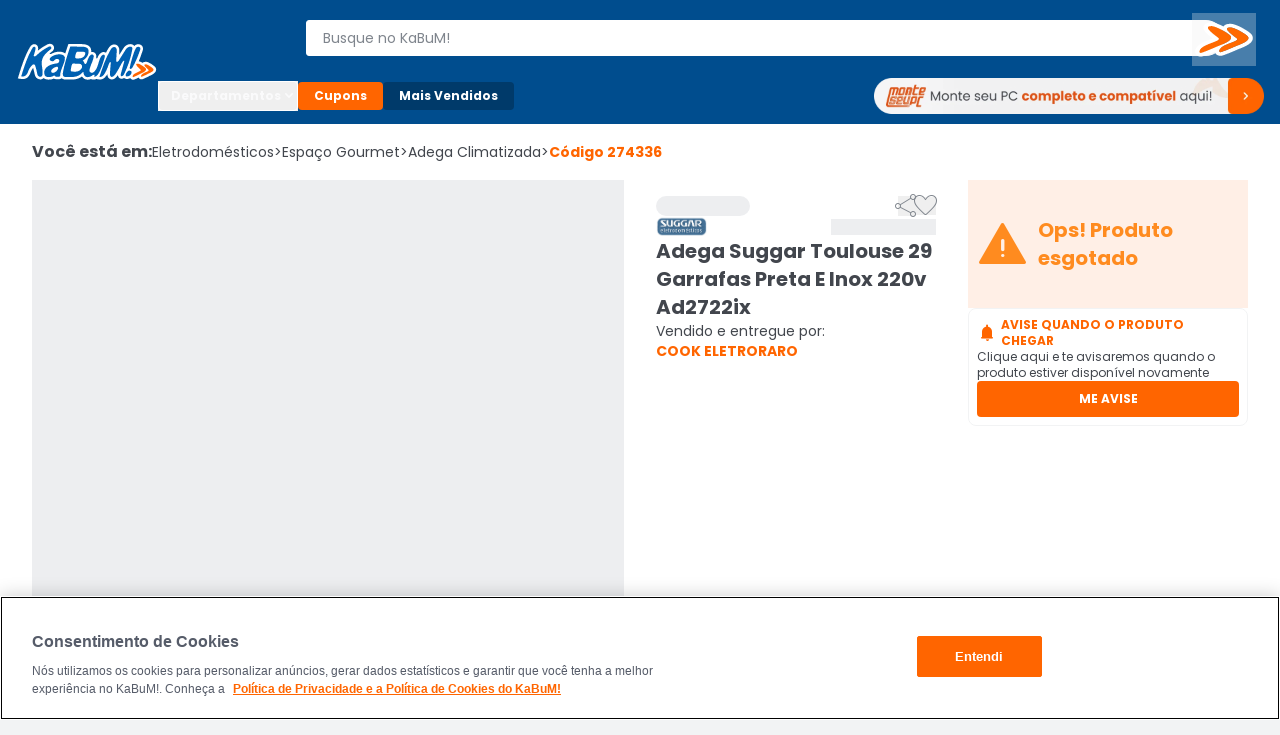

--- FILE ---
content_type: text/html; charset=utf-8
request_url: https://www.kabum.com.br/produto/274336/adega-suggar-toulouse-29-garrafas-preta-e-inox-220v-ad2722ix
body_size: 16486
content:
<!DOCTYPE html><html lang="pt-br"><head><link rel="preload" as="style" href="https://static.kabum.com.br/conteudo/temas/001/header2.0/banner_monte_seu_pc.png" fetchPriority="high"/><meta charSet="utf-8"/><meta name="viewport" content="width=device-width, initial-scale=1.0"/><title> KaBuM</title><meta name="title" content="Adega Suggar Toulouse 29 Garrafas Preta E Inox 220v Ad2722ix"/><meta name="description" content="Compre NOME no KaBuM As melhores ofertas e condições de pagamento Descubra a melhor forma de comprar online"/><meta property="og:url" content="false"/><meta property="og:type" content="website"/><meta property="og:title" content="Adega Suggar Toulouse 29 Garrafas Preta E Inox 220v Ad2722ix"/><meta property="og:description" content="Compre NOME no KaBuM As melhores ofertas e condições de pagamento Descubra a melhor forma de comprar online"/><meta property="og:image" content="https://images.kabum.com.br/produtos/fotos/sync_mirakl/274336/Adega-Suggar-Toulouse-29-Garrafas-Preta-E-Inox-220v-Ad2722ix_1710364694_m.jpg"/><meta name="twitter:card" content="summary_large_image"/><meta property="twitter:domain" content="www.kabum.com.br"/><meta name="twitter:url" content="false"/><meta name="twitter:title" content="Adega Suggar Toulouse 29 Garrafas Preta E Inox 220v Ad2722ix"/><meta name="twitter:description" content="Compre NOME no KaBuM As melhores ofertas e condições de pagamento Descubra a melhor forma de comprar online"/><meta name="twitter:site" content="@kabumcombr"/><meta name="twitter:image" content="https://images.kabum.com.br/produtos/fotos/sync_mirakl/274336/Adega-Suggar-Toulouse-29-Garrafas-Preta-E-Inox-220v-Ad2722ix_1710364694_m.jpg"/><link rel="canonical" href="https://www.kabum.com.br/produto/274336/adega-suggar-toulouse-29-garrafas-preta-e-inox-220v-ad2722ix"/><script type="application/ld+json">{
  "@context": "https://schema.org",
  "@type": "Product",
  "@id": "https://www.kabum.com.br/produto/274336",
  "name": "Adega Suggar Toulouse 29 Garrafas Preta E Inox 220v Ad2722ix",
  "image": "https://images6.kabum.com.br/produtos/fotos/sync_mirakl/274336/Adega-Suggar-Toulouse-29-Garrafas-Preta-E-Inox-220v-Ad2722ix_1710364692_g.jpg",
  "description": "Adega Suggar Toulouse 29 Garrafas Preta e Inox 220V AD2722IXCom design arrojado e instalação simples e prática, possuem iluminação interna, display para controle digital de temperatura e baixo consumo de energia. Escolha seu modelo e brinde seus melhores momentos. Seu vinho na temperatura ideal! Para vinhos e champanhe Refrigeração por compressor Porta em aço inox com vidro integrado Iluminação interna com LEDS - Ausência de vibrações Fácil instalação.",
  "sku": "274336",
  "brand": {
    "@type": "Brand",
    "name": "Suggar"
  },
  "offers": {
    "@type": "Offer",
    "url": "https://www.kabum.com.br/produto/274336/adega-suggar-toulouse-29-garrafas-preta-e-inox-220v-ad2722ix",
    "priceCurrency": "BRL",
    "price": 2999,
    "availability": "https://schema.org/OutOfStock"
  }
}</script><meta name="next-head-count" content="20"/><link rel="preconnect" href="https://dev.visualwebsiteoptimizer.com"/><link rel="preconnect" href="https://themes.kabum.com.br"/><link rel="dns-prefetch" href="https://themes.kabum.com.br"/><link rel="preconnect" href="https://static.kabum.com.br"/><link rel="dns-prefetch" href="https://static.kabum.com.br"/><link rel="shortcut icon" href="https://static.kabum.com.br/conteudo/favicon/favicon.ico"/><meta charSet="utf-8"/><meta http-equiv="Content-Type" content="text/html"/><meta name="language" content="pt-br"/><meta name="resource-type" content="document"/><meta name="revisit-after" content="1"/><meta name="distribution" content="Global"/><meta name="rating" content="General"/><meta name="author" content="KaBuM! | Maior E-commerce de Tecnologia e Games da América Latina"/><meta name="keywords" content="kabum, kabum loja, loja online, kabum referencias, kabum opinioes, kabum alguem ja comprou, kabum é boa, kabum seguro, kabum é confiavel, kabum.com.br, www.kabum.com.br, informatica, loja on-line, hardware"/><meta name="msvalidate.01" content="7869C68B5FA3025DA1BC53D472E4E66F"/><meta name="theme-color" content="#0060b1ff"/><meta name="apple-mobile-web-app-status-bar-style" content="#0060b1ff"/><link rel="preload" href="/core/_next/static/media/eafabf029ad39a43-s.p.woff2" as="font" type="font/woff2" crossorigin="anonymous" data-next-font="size-adjust"/><link rel="preload" href="/core/_next/static/media/8888a3826f4a3af4-s.p.woff2" as="font" type="font/woff2" crossorigin="anonymous" data-next-font="size-adjust"/><link rel="preload" href="/core/_next/static/media/0484562807a97172-s.p.woff2" as="font" type="font/woff2" crossorigin="anonymous" data-next-font="size-adjust"/><link rel="preload" href="/core/_next/static/media/b957ea75a84b6ea7-s.p.woff2" as="font" type="font/woff2" crossorigin="anonymous" data-next-font="size-adjust"/><link rel="preload" href="/core/_next/static/media/7db6c35d839a711c-s.p.woff2" as="font" type="font/woff2" crossorigin="anonymous" data-next-font="size-adjust"/><script id="vwoCode" data-nscript="beforeInteractive">window._vwo_code || (function() {
              var account_id=833870,
              version=2.0,
              settings_tolerance=2000,
              hide_element='body',
              hide_element_style = 'opacity:0 !important;filter:alpha(opacity=0) !important;background:none !important',
              /* DO NOT EDIT BELOW THIS LINE */
              f=false,w=window,d=document,v=d.querySelector('#vwoCode'),cK='_vwo_'+account_id+'_settings',cc={};try{var c=JSON.parse(localStorage.getItem('_vwo_'+account_id+'_config'));cc=c&&typeof c==='object'?c:{}}catch(e){}var stT=cc.stT==='session'?w.sessionStorage:w.localStorage;code={use_existing_jquery:function(){return typeof use_existing_jquery!=='undefined'?use_existing_jquery:undefined},library_tolerance:function(){return typeof library_tolerance!=='undefined'?library_tolerance:undefined},settings_tolerance:function(){return cc.sT||settings_tolerance},hide_element_style:function(){return'{'+(cc.hES||hide_element_style)+'}'},hide_element:function(){return typeof cc.hE==='string'?cc.hE:hide_element},getVersion:function(){return version},finish:function(){if(!f){f=true;var e=d.getElementById('_vis_opt_path_hides');if(e)e.parentNode.removeChild(e)}},finished:function(){return f},load:function(e){var t=this.getSettings(),n=d.createElement('script'),i=this;if(t){n.textContent=t;d.getElementsByTagName('head')[0].appendChild(n);if(!w.VWO||VWO.caE){stT.removeItem(cK);i.load(e)}}else{n.fetchPriority='high';n.src=e;n.type='text/javascript';n.onerror=function(){_vwo_code.finish()};d.getElementsByTagName('head')[0].appendChild(n)}},getSettings:function(){try{var e=stT.getItem(cK);if(!e){return}e=JSON.parse(e);if(Date.now()>e.e){stT.removeItem(cK);return}return e.s}catch(e){return}},init:function(){if(d.URL.indexOf('__vwo_disable__')>-1)return;var e=this.settings_tolerance();w._vwo_settings_timer=setTimeout(function(){_vwo_code.finish();stT.removeItem(cK)},e);var t=d.currentScript,n=d.createElement('style'),i=this.hide_element(),r=t&&!t.async&&i?i+this.hide_element_style():'',c=d.getElementsByTagName('head')[0];n.setAttribute('id','_vis_opt_path_hides');v&&n.setAttribute('nonce',v.nonce);n.setAttribute('type','text/css');if(n.styleSheet)n.styleSheet.cssText=r;else n.appendChild(d.createTextNode(r));c.appendChild(n);this.load('https://dev.visualwebsiteoptimizer.com/j.php?a='+account_id+'&u='+encodeURIComponent(d.URL)+'&vn='+version)}};w._vwo_code=code;code.init();})();</script><script id="gtm-datalayer" data-nscript="beforeInteractive">window.dataLayer = window.dataLayer || []</script><link rel="preload" href="/core/_next/static/css/2c4f200a097888c5.css" as="style"/><link rel="stylesheet" href="/core/_next/static/css/2c4f200a097888c5.css" data-n-g=""/><link rel="preload" href="/core/_next/static/css/4d6b1e618289a039.css" as="style"/><link rel="stylesheet" href="/core/_next/static/css/4d6b1e618289a039.css" data-n-p=""/><noscript data-n-css=""></noscript><script defer="" nomodule="" src="/core/_next/static/chunks/polyfills-42372ed130431b0a.js"></script><script src="/core/_next/static/chunks/webpack-822608af3aa99015.js" defer=""></script><script src="/core/_next/static/chunks/framework-170ad79b54905cef.js" defer=""></script><script src="/core/_next/static/chunks/main-1b6a398cea2f0fa2.js" defer=""></script><script src="/core/_next/static/chunks/pages/_app-1994b6def14ff266.js" defer=""></script><script src="/core/_next/static/chunks/9332-4bfc11df2a7dc50c.js" defer=""></script><script src="/core/_next/static/chunks/5675-9951c62ea536cd03.js" defer=""></script><script src="/core/_next/static/chunks/1801-44bda867d5944668.js" defer=""></script><script src="/core/_next/static/chunks/5514-9284a1e168e12f85.js" defer=""></script><script src="/core/_next/static/chunks/1824-d3fa1203542448ea.js" defer=""></script><script src="/core/_next/static/chunks/474-3fbea47711f8b2f4.js" defer=""></script><script src="/core/_next/static/chunks/pages/produto/%5B...slug%5D-5a08d0e24dfea3ef.js" defer=""></script><script src="/core/_next/static/Nsm840b-ELpkn35xSwEnP/_buildManifest.js" defer=""></script><script src="/core/_next/static/Nsm840b-ELpkn35xSwEnP/_ssgManifest.js" defer=""></script><style data-styled="" data-styled-version="5.3.1">.esSgGS{background-color:#ffffffff;color:#004d8eff;border:2px solid #4d90c8ff;padding:0.5rem 1rem;font-size:1rem;line-height:1.5rem;font-weight:400;position:absolute;left:-62.4375rem;top:auto;overflow:hidden;height:0.0625rem;z-index:-999;outline:none;font-family:Arial,sans-serif !important;}/*!sc*/
.esSgGS:focus,.esSgGS:active{left:0rem;top:0rem;height:auto;overflow:auto;z-index:9999;}/*!sc*/
@media (min-width:600px){.esSgGS{font-size:1.25rem;line-height:1.875rem;font-weight:400;padding:0.625rem 1.625rem;}.esSgGS:focus,.esSgGS:active{left:3.75rem;top:1.875rem;}}/*!sc*/
data-styled.g1[id="sc-bdfBQB"]{content:"esSgGS,"}/*!sc*/
#__next,#font-container{display:-webkit-box;display:-webkit-flex;display:-ms-flexbox;display:flex;-webkit-flex-direction:column;-ms-flex-direction:column;flex-direction:column;-webkit-box-pack:justify;-webkit-justify-content:space-between;-ms-flex-pack:justify;justify-content:space-between;min-height:100vh;}/*!sc*/
body,html{padding:0px !important;-webkit-scroll-behavior:smooth;-moz-scroll-behavior:smooth;-ms-scroll-behavior:smooth;scroll-behavior:smooth;}/*!sc*/
body input::-webkit-outer-spin-button,html input::-webkit-outer-spin-button,body input::-webkit-inner-spin-button,html input::-webkit-inner-spin-button{-webkit-appearance:none;margin:0;}/*!sc*/
body input[type=number],html input[type=number]{-moz-appearance:textfield;}/*!sc*/
main{-webkit-transition:all 250ms linear;transition:all 250ms linear;}/*!sc*/
:root{--background-principal:#F2F3F4;--text-grey:#42464D;--text-grey-mid:#565C69;--text-grey-weak:#7F858D;--filter-text:#3F3B3B;--orange-strong:#E35214;--orange-text:#FC6B0F;--orange-weak:#FF6500;--white:#FFFFFF;--white-weak:#F5F5F5;--blue:#0060b1;--green:#2DC26E;--green-text:#1F9050;--red:#E72626;--grey-trash-icon:#B6BBC2;--grey-line:#DEE0E4;}/*!sc*/
body{background:var(--background-principal);}/*!sc*/
button,a{cursor:pointer;}/*!sc*/
*{margin:0;padding:0;border:none;box-sizing:border-box;font-family:inherit;font-size:16px;}/*!sc*/
#seloEconfy img.compreConfieImg{height:60px !important;width:57px !important;}/*!sc*/
.svelte-1tbswcw{font-size:12px;}/*!sc*/
.ReactModal__Overlay--after-open{z-index:9999 !important;}/*!sc*/
.btn-loading{position:relative;}/*!sc*/
.btn-loading:before{content:"";width:22px;height:22px;background:transparent;border:2px solid #ffffff55;border-top-color:#fff;border-radius:50%;margin-right:0.5rem;-webkit-animation:spin 0.6s linear infinite;animation:spin 0.6s linear infinite;}/*!sc*/
.btn-loading.btn-sh:disabled{cursor:not-allowed;}/*!sc*/
.btn-loading svg{display:none;}/*!sc*/
data-styled.g145[id="sc-global-iJKIWe1"]{content:"sc-global-iJKIWe1,"}/*!sc*/
.fNcwzE{width:100%;display:-webkit-box;display:-webkit-flex;display:-ms-flexbox;display:flex;-webkit-flex-direction:column;-ms-flex-direction:column;flex-direction:column;gap:0.5rem;margin-top:0.5rem;}/*!sc*/
@media (min-width:600px){.fNcwzE{gap:1rem;margin-top:1rem;}}/*!sc*/
@media (min-width:1024px){.fNcwzE{gap:2rem;margin-top:2rem;}}/*!sc*/
.fNcwzE > section{width:100%;background-color:#ffffffff;}/*!sc*/
data-styled.g289[id="sc-75806410-2"]{content:"fNcwzE,"}/*!sc*/
.bkkRJp{display:-webkit-box;display:-webkit-flex;display:-ms-flexbox;display:flex;-webkit-flex-direction:column;-ms-flex-direction:column;flex-direction:column;-webkit-align-items:center;-webkit-box-align:center;-ms-flex-align:center;align-items:center;width:100%;}/*!sc*/
data-styled.g320[id="sc-a2725cb0-0"]{content:"bkkRJp,"}/*!sc*/
.gAgogq{width:100%;padding:2rem 0;}/*!sc*/
data-styled.g321[id="sc-a2725cb0-1"]{content:"gAgogq,"}/*!sc*/
.fKlgSD{display:-webkit-box;display:-webkit-flex;display:-ms-flexbox;display:flex;-webkit-box-pack:start;-webkit-justify-content:start;-ms-flex-pack:start;justify-content:start;-webkit-flex-direction:column;-ms-flex-direction:column;flex-direction:column;}/*!sc*/
data-styled.g322[id="sc-a2725cb0-2"]{content:"fKlgSD,"}/*!sc*/
.hDDvDf{width:100%;height:1rem;}/*!sc*/
data-styled.g323[id="sc-a2725cb0-3"]{content:"hDDvDf,"}/*!sc*/
.Edodq{overflow:hidden;display:-webkit-box;display:-webkit-flex;display:-ms-flexbox;display:flex;-webkit-align-items:center;-webkit-box-align:center;-ms-flex-align:center;align-items:center;-webkit-box-pack:start;-webkit-justify-content:flex-start;-ms-flex-pack:start;justify-content:flex-start;}/*!sc*/
.Edodq > span{display:grid;grid-template-columns:repeat(5,13.375rem);gap:1.5rem;margin-top:2rem;}/*!sc*/
data-styled.g324[id="sc-a2725cb0-4"]{content:"Edodq,"}/*!sc*/
</style></head><body><noscript><iframe title="Google Tag Manager" src="https://www.googletagmanager.com/ns.html?id=GTM-W3L5TR8" height="0" width="0" style="display:none;visibility:hidden"></iframe></noscript><div id="__next"><div id="font-container" class="__className_d0ca09" style="display:unset"><a href="#main-content" class="sc-bdfBQB esSgGS">Ir para o contéudo principal</a><a href="#footer" class="sc-bdfBQB esSgGS">Ir para o rodapé</a><div id="header-container" style="display:unset"><div id="div-trigger-scroll"></div><header class="w-full sticky top-0 left-0 right-0 z-[9999] bg-primary-600 undefined"><div class="w-full mx-auto py-2 px-8 flex flex-col gap-2 max-w-[1920px] desktop:py-4 desktop:px-16 desktop:flex-row desktop:items-center desktop:gap-20 bg-primary-600"><div class="w-full items-center grid gap-4 grid-rows-[1fr] grid-cols-[1fr,auto,1fr] desktop:grid-cols-[0fr,1fr,0fr] desktop:w-[142px] desktop:min-w-[142px] desktop:gap-0"><div class="desktop:hidden flex items-center gap-4 mt-6"><button type="button"><span class="material-symbols text-3xl text-black-300 cursor-pointer" translate="no" id="menuHamburguer" title="Menu" aria-hidden="true"></span></button></div><div class="w-full desktop:w-[142px]"><a href="/" aria-label="Página inicial KaBuM!" class="w-[106px] desktop:w-full desktop:h-max cursor-pointer" id="logoKabumHeader"><img class="w-[106px] desktop:w-full" src="https://static.kabum.com.br/conteudo/icons/logo.svg" alt="Logo Kabum"/></a></div><div class="desktop:hidden flex items-center justify-end mr-12"><button type="button" class="flex justify-center items-center size-[2.25rem]" aria-label="Abrir opções de acessibilidade" aria-haspopup="dialog" aria-expanded="false" aria-controls="radix-:Rf6id6:" data-state="closed"><span class="material-symbols text-2xl text-white-500" translate="no" aria-hidden="true" title="Acessibilidade"></span></button><a id="linkCarrinhoHeaderMobile" title="Carrinho" href="/carrinho" class="flex items-center justify-center w-32 h-32"><span class="material-symbols text-2xl text-white-500" style="font-variation-settings:&quot;FILL&quot; 1" translate="no" aria-hidden="true"></span></a></div></div><div class="w-full"><div class="flex gap-16"><div class="flex flex-col desktopLarge:gap-4 desktop:gap-6 desktop:flex-row-reverse desktop:items-center desktop:justify-end w-full"><div class="flex w-full p-8"><div class="hidden w-40"><button type="button"><span class="material-symbols text-3xl text-black-300 cursor-pointer" translate="no" id="menuHamburguer" title="Menu" aria-hidden="true"></span></button></div><div class="w-full desktop:my-8"><form action="/busca" method="GET"><div class="relative mb-2 w-full desktop:w-[calc(100%-2rem)] desktop:mb-0 desktopLarge:pl-4"><label for="inputBusca"><span class="sr-only">Buscar produtos</span><div class="relative"><span class="material-symbols absolute z-20 text-lg text-black-600 left-8 top-1/2 -translate-y-1/2 desktop:!hidden" translate="no" aria-hidden="true"></span><input aria-activedescendant="" aria-autocomplete="list" aria-controls="downshift-:R2aqid6:-menu" aria-expanded="false" aria-labelledby="downshift-:R2aqid6:-label" autoComplete="off" id="inputBusca" role="combobox" data-testid="searchbar-search-input" class="w-full h-[2.25rem] py-12 pl-32 pr-32 desktop:pr-64 desktop:pl-16 bg-white-500 text-black-800 rounded-4 text-sm
                 placeholder:text-black-600 desktop:rounded-l-4 desktop:rounded-r-24 border z-10
                   border-solid border-white-500 focus:border-secondary-500 outline-none relative" placeholder="Busque no KaBuM!" name="query" value=""/></div></label><div class="absolute top-0 right-0 size-[2.25rem] z-20 flex items-center w-max"><button class="relative size-[2.25rem] disabled:cursor-not-allowed hidden
                 desktop:size-max desktop:-right-32 desktop:top-[1px] desktop:block" type="submit" disabled="" data-testid="buttonBuscaKabum"><span class="sr-only">Buscar</span><svg width="64" height="53" viewBox="0 0 64 53" fill="none" xmlns="http://www.w3.org/2000/svg"><path fill-rule="evenodd" clip-rule="evenodd" d="M19.364 13.0956C19.4808 13.0956 19.5992 13.097 19.7224 13.0996C24.044 13.2586 34.6072 19.3026 37.68 22.0063C43.3456 26.9373 30.3816 31.3111 26.0608 33.1396C22.892 34.4122 14.3448 38.2289 9.64 39.7401C9.272 39.8487 8.9472 39.9044 8.6696 39.9044C7.932 39.9044 7.5272 39.5155 7.5272 38.7066C7.1432 31.3906 30.3824 28.4478 26.5408 25.1876C25.2112 23.536 8.8584 13.097 19.36 13.0963H19.364M38.1832 14.4471C38.2992 14.4471 38.4208 14.4485 38.544 14.4511C42.4816 14.5306 52.276 20.1771 55.1568 22.7218C60.4384 27.2546 48.4344 31.3104 44.4016 32.9011C41.5208 34.1737 33.5504 37.6724 29.2288 39.0246C28.876 39.1365 28.5704 39.1922 28.3096 39.1922C27.6472 39.1922 27.2808 38.8351 27.212 38.1501C26.924 31.3906 48.3384 28.6074 44.8816 25.5851C43.648 24.0918 28.5368 14.4478 38.1832 14.4478M19.364 9.45322H19.36C17.788 9.45322 16.488 9.6301 15.3856 9.99249C13.7296 10.5371 12.4832 11.5388 11.8752 12.8121C11.1736 14.2822 11.3544 15.9066 12.412 17.6417C12.9792 18.5719 13.8192 19.5742 14.9808 20.7071C16.7296 22.4124 18.9616 24.164 20.6792 25.4976C19.9384 25.7951 19.1152 26.1105 18.26 26.4371C15.252 27.5872 11.8424 28.8903 9.0424 30.5512C4.9904 32.9554 3.0016 35.7273 3.1288 38.7914C3.1528 40.3045 3.8304 41.3142 4.4 41.8978C5.4224 42.9459 6.9784 43.5468 8.6696 43.5468C9.4504 43.5468 10.2744 43.4203 11.1184 43.1705L11.1744 43.1539L11.2296 43.136C14.4 42.1178 19.0384 40.1886 22.844 38.5774C23.1624 41.0902 25.3912 42.8339 28.3104 42.8339C29.1104 42.8339 29.9472 42.6968 30.7984 42.4272C33.9408 41.4427 39.1832 39.3326 46.3808 36.1553C46.6472 36.0506 46.9544 35.9333 47.304 35.7995C49.1632 35.0873 51.9736 34.0101 54.4424 32.6798C58.1528 30.6804 60.2144 28.5657 60.7448 26.2158C60.9944 25.1121 60.8912 24.013 60.4392 22.9483C60.0256 21.9745 59.3208 21.0543 58.3456 20.2122C56.5896 18.6679 53.1656 16.4638 49.6088 14.5896C47.6648 13.5654 45.8592 12.7319 44.2408 12.1132C42.0328 11.2685 40.2056 10.8425 38.6552 10.8107C38.4968 10.8074 38.3376 10.8054 38.184 10.8054C36.6968 10.8054 35.4616 10.9743 34.4072 11.3221C33.0824 11.7587 32.0264 12.4974 31.3632 13.4388C29.3424 12.3854 27.4608 11.5229 25.768 10.8743C23.4448 9.98322 21.5312 9.52145 19.9184 9.46183L19.8768 9.4605H19.8352C19.6728 9.45587 19.5184 9.45454 19.364 9.45454V9.45322Z" fill="white"></path><path fill-rule="evenodd" clip-rule="evenodd" d="M37.68 22.0063C34.6072 19.3026 24.044 13.2586 19.7224 13.0996C19.5992 13.097 19.4808 13.0956 19.364 13.0956H19.36C8.8584 13.097 25.2112 23.536 26.5408 25.1869C30.3816 28.4477 7.1432 31.3899 7.5272 38.7059C7.5272 39.5148 7.9328 39.9037 8.6696 39.9037C8.9472 39.9037 9.272 39.8487 9.64 39.7394C14.3456 38.2282 22.892 34.4116 26.0608 33.1389C30.3824 31.3097 43.3464 26.9359 37.68 22.0056V22.0063ZM55.1568 22.7224C52.276 20.1778 42.4808 14.5313 38.544 14.4518C38.4208 14.4491 38.2992 14.4478 38.1832 14.4478C28.5376 14.4478 43.6488 24.0925 44.8816 25.5851C48.3384 28.6067 26.924 31.3906 27.212 38.1501C27.2808 38.8351 27.6464 39.1922 28.3096 39.1922C28.5704 39.1922 28.8768 39.1372 29.2288 39.0246C33.5504 37.6724 41.5208 34.1737 44.4016 32.9011C48.4352 31.3104 60.4384 27.2546 55.1568 22.7218V22.7224Z" fill="#FF6900"></path></svg></button></div></div></form></div><div class="hidden w-40"><a title="Carrinho" href="/carrinho" class="flex items-center justify-center w-32 h-32"><span class="material-symbols text-2xl text-white-500" style="font-variation-settings:&quot;FILL&quot; 1" translate="no" aria-hidden="true"></span></a></div></div><div class="flex w-full shrink-0 desktop:z-10 desktop:h-64 desktop:w-[140px]"><div style="opacity:0"><button id="buttonAddressHeader" type="button" class="flex desktop:max-w-[128px] items-center cursor-pointer" aria-label="Abrir caixa para digitar cep"><div class="flex items-center cursor-pointer desktop:w-[128px]"><span class="material-symbols text-lg text-white-500 desktop:text-2xl mr-4" translate="no" aria-hidden="true"></span><div class="flex desktop:flex-col desktop:text-left"><span class="text-xs mr-4 font-semibold text-white-500 desktop:mr-0">Enviar para:</span><span class="max-w-[96px] text-xs font-normal text-white-500 underline truncate">Digite o CEP</span></div></div></button></div></div></div></div><div class="hidden w-full desktop:block relative"><div class="flex gap-8 my-6 items-center"><div class="[&amp;_span]:rotate-0 [&amp;_span]:duration-300" aria-label="Botão do menu (Departamentos)"><button type="button" id="radix-:Rdaid6:" aria-haspopup="menu" aria-expanded="false" data-state="closed"><div class="flex items-center gap-6 px-12 py-6 whitespace-nowrap text-black-300 text-xs font-bold border-1 border-solid border-white-500 rounded-4 cursor-pointer desktop:w-[140px]">Departamentos <span class="material-symbols text-base text-black-300 font-semibold" translate="no" aria-hidden="true"></span></div></button></div><a aria-label="Botão do menu (Cupons)" class="whitespace-nowrap text-white-500 text-xs rounded-4 cursor-pointer font-bold bg-secondary-500 px-16 py-6 hover:bg-secondary-400" href="/hotsite/cupons" target="_self">Cupons</a><a aria-label="Botão do menu (Mais Vendidos)" class="whitespace-nowrap text-white-500 text-xs rounded-4 cursor-pointer hover:bg-primary-400 font-bold bg-primary-700 px-16 py-6" href="/promocao/maisvendidos" target="_self">Mais Vendidos</a><div class="grid grid-cols-1 grid-rows-[0,100%] w-full"><div class="flex overflow-hidden"></div><div class="flex"></div></div><a id="monteoseupcMenuSuperior" href="/monte-seu-pc" class="min-w-[390px] w-[390px]"><img src="https://static.kabum.com.br/conteudo/temas/001/header2.0/banner_monte_seu_pc.png" alt="banner_monte_seu_pc" width="100%"/></a></div></div></div></div></header><div class="relative desktop:hidden z-30"><div class="w-full fixed top-[var(--top-distance)] left-0 bg-primary-600 z-[99999]" style="height:0px;opacity:0"><div class="h-full flex flex-col gap-12 py-8 px-16"><div class="flex items-center gap-8"><div class="flex" id="blocoAvatarUsuario"><figure class="flex items-center justify-center rounded-full h-[36px] w-[36px] border-2 border-solid [&amp;&gt;img]:w-full [&amp;&gt;svg]:w-full border-primary-300"><span class="material-symbols text-white-500 text-3xl" style="font-variation-settings:&quot;FILL&quot; 1" translate="no"></span></figure></div><button type="button" class="text-white-500 text-base font-semibold no-underline truncate overflow-hidden whitespace-nowrap">Olá. Acesse sua conta</button></div><ul class="flex flex-col pr-16 overflow-y-auto scrollbar-w-4 scrollbar-color-black-550 scrollbar-bg-primary-400"><li class="rounded-4 cursor-pointer bg-primary-700"><button class="flex items-center p-12 "><span class="material-symbols text-[20px] text-white-500 pr-12" translate="no" aria-hidden="true"></span><span class="text-sm text-white-500">Departamentos</span></button></li><li><a href="/promocao/maisvendidos" class="flex items-center gap-16 hover:brightness-95 p-12 [&amp;_span]:text-sm [&amp;_span]:text-white-500"><span class="material-symbols text-[20px] text-white-500" style="font-variation-settings:&quot;FILL&quot; 1" translate="no" aria-hidden="true"></span><span>Mais Vendidos</span></a></li><li><button type="button" class="flex items-center gap-16 hover:brightness-95 p-12 [&amp;_span]:text-sm [&amp;_span]:text-white-500"><span class="material-symbols text-[20px] text-white-500" translate="no" aria-hidden="true"></span><span class="text-sm text-white-500">Ativar tradutor em libras</span></button></li><hr class="bg-black-300 bg-opacity-30 my-12 p-[.5px] border-t-0"/><hr class="bg-black-300 bg-opacity-30 my-12 p-[.5px] border-t-0"/><hr class="bg-black-300 bg-opacity-30 my-12 p-[.5px] border-t-0"/><hr class="bg-black-300 bg-opacity-30 my-12 p-[.5px] border-t-0"/></ul><div class="flex flex-col gap-8"><button class="group relative border border-solid border-transparent flex min-w-[36px] items-center justify-center overflow-x-hidden rounded-4 px-16 py-8 uppercase aria-disabled:pointer-events-none hover:bg-secondary-600 active:bg-secondary disabled:bg-black-550 h-[2.25rem] w-full bg-secondary-500 font-bold text-sm" aria-disabled="false"><span class="flex items-center gap-4 text-white text-xs flex-row">ENTRE</span></button><button class="group relative border border-solid border-transparent flex min-w-[36px] items-center justify-center overflow-x-hidden rounded-4 py-8 uppercase aria-disabled:pointer-events-none bg-transparent px-0 hover:bg-transparent active:bg-transparent disabled:border-transparent disabled:bg-transparent disabled:text-black-550 h-[2.25rem] w-full font-bold text-sm" aria-disabled="false"><span class="flex items-center gap-4 group-disabled:text-black-550 group-disabled:no-underline text-xs flex-row text-black-300 group-hover:text-secondary-400 group-active:text-black-300">CADASTRE-SE</span></button></div></div></div></div></div><div id="main-content" class="min-h-[70vh]"><div class="flex flex-col gap-8 tablet:gap-16 desktop:gap-32 bg-white"><div class="container-lg relative"><nav class="w-full overflow-auto mt-16" aria-label="Breadcrumb"><ol class="flex items-center gap-4 min-w-full w-max text-black-800"><li class="text-xs desktop:text-base font-semibold desktop:font-bold desktop:leading-6">Você está em:</li><li><a href="/eletrodomesticos" class="flex items-center gap-4 text-xs desktop:text-sm hover:text-secondary-500">Eletrodomésticos<span aria-hidden="true" class="text-xs desktop:text-sm"> &gt;</span></a></li><li><a href="/eletrodomesticos/espaco-gourmet" class="flex items-center gap-4 text-xs desktop:text-sm hover:text-secondary-500">Espaço Gourmet<span aria-hidden="true" class="text-xs desktop:text-sm"> &gt;</span></a></li><li><a href="/eletrodomesticos/espaco-gourmet/adega-climatizada" class="flex items-center gap-4 text-xs desktop:text-sm hover:text-secondary-500">Adega Climatizada<span aria-hidden="true" class="text-xs desktop:text-sm"> &gt;</span></a></li><li class="text-xs desktop:text-sm font-bold text-secondary-500" aria-current="page">Código <!-- -->274336</li></ol></nav><div class="grid grid-cols-4 tablet:grid-cols-6 desktop:grid-cols-12 gap-16 desktop:gap-32 mt-16"><div class="flex flex-col col-span-4 tablet:col-span-6 gap-32 order-2 desktop:order-1 "><div class="desktop:relative"><div class="w-full"><div class="flex w-full h-[678px] desktop:h-[614px] justify-center hover:cursor-zoom-in"><div class="swiper"><div class="swiper-wrapper"><div class="swiper-slide"><div style="width:614px;height:614px" class="w-full h-full justify-self-center m-auto desktop:m-0 bg-black-500 animate-pulse"></div></div><div class="swiper-slide"><div style="width:614px;height:614px" class="w-full h-full justify-self-center m-auto desktop:m-0 bg-black-500 animate-pulse"></div></div><div class="swiper-slide"><div style="width:614px;height:614px" class="w-full h-full justify-self-center m-auto desktop:m-0 bg-black-500 animate-pulse"></div></div><div class="swiper-slide"><div style="width:614px;height:614px" class="w-full h-full justify-self-center m-auto desktop:m-0 bg-black-500 animate-pulse"></div></div></div></div></div><div class="flex flex-1 justify-center w-full gap-32 mt-16 mb-32"><button type="button" class="carousel-prev flex items-center justify-center size-[26px] bg-white border-solid border-black-300 rounded-full [&amp;_span]:text-base [&amp;_span]:inherit text-secondary-500 [&amp;.swiper-button-disabled]:text-black-550 shadow-[0_0_1px_0_rgba(40,41,61,0.04),_0_2px_4px_0_rgba(96,97,112,0.16)]"><span class="material-symbols " translate="no"></span></button><button type="button" class="carousel-next flex items-center justify-center size-[26px] bg-white border-solid border-black-300 rounded-full [&amp;_span]:text-base [&amp;_span]:inherit text-secondary-500 [&amp;.swiper-button-disabled]:text-black-550 shadow-[0_0_1px_0_rgba(40,41,61,0.04),_0_2px_4px_0_rgba(96,97,112,0.16)]"><span class="material-symbols " translate="no"></span></button></div></div><div class="hidden tablet:flex justify-center h-[80px] w-full gap-16"><div class="flex flex-1 basis-80 !shrink max-w-80 border border-solid border-black-400" style="border-color:#ff6500"><button type="button" class="flex h-full w-full items-center p-4 relative"><div style="width:80px;height:80px" class="w-full h-full justify-self-center m-auto desktop:m-0 bg-black-500 animate-pulse"></div></button></div><div class="flex flex-1 basis-80 !shrink max-w-80 border border-solid border-black-400" style="border-color:#f2f3f4"><button type="button" class="flex h-full w-full items-center p-4 relative"><div style="width:80px;height:80px" class="w-full h-full justify-self-center m-auto desktop:m-0 bg-black-500 animate-pulse"></div></button></div><div class="flex flex-1 basis-80 !shrink max-w-80 border border-solid border-black-400" style="border-color:#f2f3f4"><button type="button" class="flex h-full w-full items-center p-4 relative"><div style="width:80px;height:80px" class="w-full h-full justify-self-center m-auto desktop:m-0 bg-black-500 animate-pulse"></div></button></div><div class="flex flex-1 basis-80 !shrink max-w-80 border border-solid border-black-400" style="border-color:#f2f3f4"><button type="button" class="flex h-full w-full items-center p-4 relative"><div style="width:80px;height:80px" class="w-full h-full justify-self-center m-auto desktop:m-0 bg-black-500 animate-pulse"></div></button></div></div></div></div><div class="col-span-4 tablet:col-span-6 desktop:col-span-3 desktop:mt-16 order-1 desktop:order-2"><div class="flex flex-col gap-8 desktop:gap-16 desktop:top-[88px] desktop:z-10 desktop:sticky"><div class="flex items-center justify-between gap-16"><div class="flex gap-4"><div class="h-[20px] w-[94px] animate-pulse bg-black-500 rounded-full"></div></div><div class="flex items-center gap-16"><button id="button-open-modal-share" type="button" class="flex"><span class="material-symbols w-[18px] h-[20px] !flex items-center justify-center text-[32px] !leading-6 text-black-600 font-thin" translate="no"></span></button><button type="button" class="flex"><span class="material-symbols w-[20px] h-[17.68px] !flex items-center justify-center text-[32px] !leading-6 text-black-600 font-thin" translate="no"></span></button></div></div><div class="flex items-center justify-between"><img src="https://images0.kabum.com.br/produtos/fabricantes/logo-suggar.jpg" alt="Suggar" style="width:auto;height:21px" width="0" height="21"/><div class="h-16 w-[105px] animate-pulse bg-black-500"></div></div><h1 class="text-sm desktop:text-xl text-black-800 font-bold desktop:font-bold">Adega Suggar Toulouse 29 Garrafas Preta E Inox 220v Ad2722ix</h1><div class="flex flex-wrap items-center"><span class="text-xs text-black-800 whitespace-nowrap tablet:text-sm">Vendido e entregue por: </span><button class="group relative border border-transparent flex w-fit min-w-[36px] items-center justify-center overflow-x-hidden rounded-4 font-bold aria-disabled:pointer-events-none bg-transparent hover:bg-transparent active:bg-transparent disabled:border-transparent disabled:bg-transparent disabled:text-black-550 p-0 h-auto normal-case border-none [&amp;&gt;span]:text-xs [&amp;&gt;span]:text-left tablet:[&amp;&gt;span]:text-sm" aria-disabled="false"><span class="flex items-center gap-4 group-disabled:text-black-550 group-disabled:no-underline text-xs flex-row text-secondary group-hover:underline group-hover:text-secondary-600 group-active:no-underline group-active:text-secondary">COOK ELETRORARO</span></button></div><div class="hidden desktop:block"></div></div></div><div class="flex flex-col col-span-4 tablet:col-span-6 desktop:col-span-3 order-3 desktop:top-[88px] desktop:z-[9] h-fit gap-16 desktop:sticky"><div class="flex flex-col bg-secondary-100 py-[36px] px-8 items-center"><div class="flex items-center"><span class="material-symbols text-secondary-400 text-[54px] mr-8" style="font-variation-settings:&quot;FILL&quot; 1" translate="no"></span><div class="flex flex-col gap-4"><span class=" text-secondary-400 text-xl font-bold">Ops! Produto esgotado</span></div></div></div><div><div class="flex flex-col p-8 rounded-8 border-solid border border-black-400 gap-12"><div class="flex items-center"><span class="material-symbols text-secondary-500 text-[20px] mr-4" style="font-variation-settings:&quot;FILL&quot; 1" translate="no"></span><span class="text-secondary-500 text-xs font-bold">AVISE QUANDO O PRODUTO CHEGAR</span></div><span class="text-black-800 text-xs font-normal">Clique aqui e te avisaremos quando o produto estiver disponível novamente</span><button class="group relative border border-solid border-transparent flex min-w-[36px] items-center justify-center overflow-x-hidden rounded-4 px-16 py-8 font-bold uppercase aria-disabled:pointer-events-none bg-secondary hover:bg-secondary-600 active:bg-secondary disabled:bg-black-550 [&amp;&gt;span]:text-xs w-full h-[36px]" aria-disabled="false"><span class="flex items-center gap-4 text-white text-xs flex-row">Me avise</span></button></div></div><div class="block desktop:hidden"></div></div><div class="col-span-4 tablet:col-span-6 desktop:col-span-9 order-4 space-y-24"><div class="flex flex-col w-full my-16 gap-16"><div class="h-[32px] max-w-[235px] animate-pulse rounded-2 bg-black-500"></div><div class="h-[148px] w-full animate-pulse rounded-2 bg-black-500"></div></div><div class="sc-75806410-2 fNcwzE"><div class="py-32" id="descriptionSection"><div class="flex pb-32"><div class="flex items-center mr-4"><svg width="24" height="24" viewBox="0 0 24 24" fill="none" xmlns="https://www.w3.org/2000/svg" class="w-12 desktop:w-16"><path fill-rule="evenodd" clip-rule="evenodd" d="M1.59961 2.4C1.59961 1.76348 1.85247 1.15303 2.30255 0.702944C2.75264 0.252856 3.36309 0 3.99961 0L17.1308 0L22.3996 5.2688V21.6C22.3996 22.2365 22.1468 22.847 21.6967 23.2971C21.2466 23.7471 20.6361 24 19.9996 24H3.99961C3.36309 24 2.75264 23.7471 2.30255 23.2971C1.85247 22.847 1.59961 22.2365 1.59961 21.6V2.4ZM6.39961 6.3952H17.5996V7.9952H6.39961V6.3952ZM17.5996 11.192H6.39961V12.792H17.5996V11.192ZM17.5996 16H6.39961V17.6H17.5996V16Z" fill="#FF6500"></path></svg></div><span class="text-base text-black-800 font-bold uppercase tablet:text-xl desktop:text-2xl">Descrição do produto</span></div><div class="[&amp;_*]:leading-4 [&amp;_*]:font-normal [&amp;_*]:text-black-700 [&amp;_a]:text-secondary-500 [&amp;_a]:!underline [&amp;_ul]:list-disc [&amp;_ul]:pl-20 [&amp;_strong]:text-[revert] [&amp;_strong]:font-bold [&amp;_strong_*]:font-bold [&amp;_b]:text-[revert] [&amp;_b]:font-bold [&amp;_b_*]:font-bold desktop:text-sm desktop:[&amp;_*]:leading-[18px]" id="iframeContainer"><div class="!text-base [&amp;_:is(h1,h2,h3,h4,h5,h6)]:[font-size:revert] [&amp;_:is(h1,h2,h3,h4,h5,h6)]:[font-weight:revert] [&amp;_:is(h1,h2,h3,h4,h5,h6)]:[line-height:1.5]" id="description">Adega Suggar Toulouse 29 Garrafas Preta e Inox 220V AD2722IXCom design arrojado e instalação simples e prática, possuem iluminação interna, display para controle digital de temperatura e baixo consumo de energia. Escolha seu modelo e brinde seus melhores momentos. Seu vinho na temperatura ideal! Para vinhos e champanhe Refrigeração por compressor Porta em aço inox com vidro integrado Iluminação interna com LEDS - Ausência de vibrações Fácil instalação.</div></div></div></div></div></div><div class="tablet:hidden"><section class="flex flex-col gap-12 border border-solid border-black-400 rounded-8 p-8" id="blocoCalcularFrete"><span class="flex items-center gap-4"><span class="material-symbols text-secondary-500 text-xl" style="font-variation-settings:&quot;FILL&quot; 1" translate="no" aria-hidden="true"></span><span class="text-secondary-500 text-xs font-bold uppercase">Consulte frete</span></span></section></div></div><div class="container-lg bg-black-300"><div class="sc-a2725cb0-0 bkkRJp"><div class="sc-a2725cb0-1 gAgogq"><div id="secaoMaisProcurados"><div class="sc-a2725cb0-2 fKlgSD"><div class="sc-a2725cb0-4 Edodq"><span><style data-emotion-css="1q79kkk-skeletonStyles-Skeleton animation-bzdot9">.css-1q79kkk-skeletonStyles-Skeleton{background-color:#eee;background-image:linear-gradient( 90deg,#eee,#f5f5f5,#eee );background-size:200px 100%;background-repeat:no-repeat;border-radius:4px;display:inline-block;line-height:1;width:100%;-webkit-animation:animation-bzdot9 1.2s ease-in-out infinite;animation:animation-bzdot9 1.2s ease-in-out infinite;}@-webkit-keyframes animation-bzdot9{0%{background-position:-200px 0;}100%{background-position:calc(200px + 100%) 0;}}@keyframes animation-bzdot9{0%{background-position:-200px 0;}100%{background-position:calc(200px + 100%) 0;}}</style><span class="react-loading-skeleton css-1q79kkk-skeletonStyles-Skeleton" style="width:214px;height:400px">‌</span><style data-emotion-css="1q79kkk-skeletonStyles-Skeleton animation-bzdot9">.css-1q79kkk-skeletonStyles-Skeleton{background-color:#eee;background-image:linear-gradient( 90deg,#eee,#f5f5f5,#eee );background-size:200px 100%;background-repeat:no-repeat;border-radius:4px;display:inline-block;line-height:1;width:100%;-webkit-animation:animation-bzdot9 1.2s ease-in-out infinite;animation:animation-bzdot9 1.2s ease-in-out infinite;}@-webkit-keyframes animation-bzdot9{0%{background-position:-200px 0;}100%{background-position:calc(200px + 100%) 0;}}@keyframes animation-bzdot9{0%{background-position:-200px 0;}100%{background-position:calc(200px + 100%) 0;}}</style><span class="react-loading-skeleton css-1q79kkk-skeletonStyles-Skeleton" style="width:214px;height:400px">‌</span><style data-emotion-css="1q79kkk-skeletonStyles-Skeleton animation-bzdot9">.css-1q79kkk-skeletonStyles-Skeleton{background-color:#eee;background-image:linear-gradient( 90deg,#eee,#f5f5f5,#eee );background-size:200px 100%;background-repeat:no-repeat;border-radius:4px;display:inline-block;line-height:1;width:100%;-webkit-animation:animation-bzdot9 1.2s ease-in-out infinite;animation:animation-bzdot9 1.2s ease-in-out infinite;}@-webkit-keyframes animation-bzdot9{0%{background-position:-200px 0;}100%{background-position:calc(200px + 100%) 0;}}@keyframes animation-bzdot9{0%{background-position:-200px 0;}100%{background-position:calc(200px + 100%) 0;}}</style><span class="react-loading-skeleton css-1q79kkk-skeletonStyles-Skeleton" style="width:214px;height:400px">‌</span><style data-emotion-css="1q79kkk-skeletonStyles-Skeleton animation-bzdot9">.css-1q79kkk-skeletonStyles-Skeleton{background-color:#eee;background-image:linear-gradient( 90deg,#eee,#f5f5f5,#eee );background-size:200px 100%;background-repeat:no-repeat;border-radius:4px;display:inline-block;line-height:1;width:100%;-webkit-animation:animation-bzdot9 1.2s ease-in-out infinite;animation:animation-bzdot9 1.2s ease-in-out infinite;}@-webkit-keyframes animation-bzdot9{0%{background-position:-200px 0;}100%{background-position:calc(200px + 100%) 0;}}@keyframes animation-bzdot9{0%{background-position:-200px 0;}100%{background-position:calc(200px + 100%) 0;}}</style><span class="react-loading-skeleton css-1q79kkk-skeletonStyles-Skeleton" style="width:214px;height:400px">‌</span><style data-emotion-css="1q79kkk-skeletonStyles-Skeleton animation-bzdot9">.css-1q79kkk-skeletonStyles-Skeleton{background-color:#eee;background-image:linear-gradient( 90deg,#eee,#f5f5f5,#eee );background-size:200px 100%;background-repeat:no-repeat;border-radius:4px;display:inline-block;line-height:1;width:100%;-webkit-animation:animation-bzdot9 1.2s ease-in-out infinite;animation:animation-bzdot9 1.2s ease-in-out infinite;}@-webkit-keyframes animation-bzdot9{0%{background-position:-200px 0;}100%{background-position:calc(200px + 100%) 0;}}@keyframes animation-bzdot9{0%{background-position:-200px 0;}100%{background-position:calc(200px + 100%) 0;}}</style><span class="react-loading-skeleton css-1q79kkk-skeletonStyles-Skeleton" style="width:214px;height:400px">‌</span></span></div></div></div></div><div class="sc-a2725cb0-3 hDDvDf"></div></div><div class="flex flex-col gap-16"></div></div><div class="pb-32"><div class="flex items-center justify-center"></div></div></div><script type="text/javascript">
        (function(){
          var g=this||self;function z(){return"undefined"===typeof Date.now?(new Date).getTime():Date.now()}function N(E){this.L=E;16==this.L?(this.v=268435456,this.C=4026531839):(this.v=78364164096,this.C=2742745743359)}function l(E){return(Math.floor(Math.random()*E.C)+E.v).toString(E.L)};function T(E){this.C=E}T.prototype.supported=function(){return void 0!=window.localStorage};T.prototype.get=function(){return window.localStorage.getItem(this.C)};T.prototype.set=function(E){return window.localStorage.setItem(this.C,E)};T.prototype.set=T.prototype.set;function Z(){var E=z(),Y=new N(16);Y=l(Y)+l(Y)+l(Y)+l(Y);return[0,0,E,E,Y].join(":")}function J(){var E=new T("ed73f20edbf2b73");if(!E.supported())return null;E=E.get();if(null===E)return null;var Y=E.split("_");2===Y.length&&(E=Y[0]);return"0:"+E}
          function v(){var E=J();if(null===E)if(E=new T("ed73f20edbf2b74"),E.supported()){var Y=E.get();null===Y&&(Y=Z());var u=E.set;var S=Y.split(":");if(5!=S.length)S=Y;else{var t=parseInt(S[1],10)+1,K=z();K>parseInt(S[2],10)+157788E5?S=Z():(S[1]=t.toString(),S[3]=K,S=S.join(":"))}u.call(E,S);E="1:"+Y}else E=null;return E}
          function y(E,Y){E={iceServers:[{urls:"turn:aa.online-metrix.net?transport=tcp",username:E,credential:Y},{urls:"turn:aa.online-metrix.net?transport=udp",username:E,credential:Y}]};return"undefined"!==typeof window.RTCPeerConnection&&null!==window.RTCPeerConnection?new window.RTCPeerConnection(E):"undefined"!==typeof window.webkitRTCPeerConnection&&null!==window.webkitRTCPeerConnection?new window.webkitRTCPeerConnection(E):"undefined"!==typeof window.C&&null!==window.C?new window.C(E):null}
          function w(E,Y){var u=v();try{var S=y("2:"+E+":"+Y+":"+u,Y);if(S&&"undefined"!==typeof S.createDataChannel&&null!==S.createDataChannel){S.createDataChannel(Math.random().toString());var t=function(){};E=function(K){S.setLocalDescription(K,t,t)};"undefined"===typeof Promise||0<S.createOffer.length?S.createOffer(E,t):S.createOffer().then(E,t);setInterval(function(){"undefined"!==typeof S.close&&null!==S.close&&S.close();"undefined"!==typeof S.onicecandidate&&null!==S.onicecandidate&&(S.onicecandidate=
          function(){},S=null)},1E4)}}catch(K){}}var X=null;function h(E){for(var Y;null!==(Y=document.getElementById(E));)Y.parentElement.removeChild(Y)}
          function P(E,Y,u,S){if("undefined"!==typeof E&&"undefined"!==typeof Y&&"undefined"!==typeof u&&8===Y.length){if(-1!==u.indexOf(":"))throw Error("invalid session_id "+u);h("tdz_ifrm");h("tmx_tags_iframe");h("tmx_tags_js");var t=document;if("undefined"!==typeof t.currentScript&&null!==t.currentScript){var K=t.currentScript.getAttribute("nonce");"undefined"!==typeof K&&null!==K&&""!==K?X=K:"undefined"!==typeof t.currentScript.nonce&&null!==t.currentScript.nonce&&""!==t.currentScript.nonce&&
          (X=t.currentScript.nonce)}w(Y,u);t=document.getElementsByTagName("head").item(0);K=document.createElement("script");K.id="tmx_tags_js";K.setAttribute("type","text/javascript");var k=new N(36),I=Math.floor(Math.random()*k.C),n=Math.floor(Math.random()*k.C);n=(n-n%256+5+I)%k.C;var L=(885187064159+I)%k.C;I=l(k)+(I+k.v).toString(k.L);n=(L+k.v).toString(k.L)+(n+k.v).toString(k.L);E="https://"+E+"/"+I+".js";Y=[n+"="+Y,l(k)+l(k)+"="+u];"undefined"!==typeof S&&null!==S&&0<S.length&&Y.push(l(k)+l(k)+
          "="+S);K.setAttribute("src",E+"?"+Y.join("&"));null!==X&&(K.setAttribute("nonce",X),K.getAttribute("nonce")!==X&&(K.nonce=X));t.appendChild(K)}}var W=["kbmTmx","profile"],Q=g;W[0]in Q||"undefined"==typeof Q.execScript||Q.execScript("var "+W[0]);for(var R;W.length&&(R=W.shift());)W.length||void 0===P?Q[R]&&Q[R]!==Object.prototype[R]?Q=Q[R]:Q=Q[R]={}:Q[R]=P;}).call(this);
      </script><div class="fixed left-1/2 -translate-x-1/2 bottom-80 w-full px-16 pointer-events-none z-[9999] desktop:max-w-[80rem] desktop:pr-80 desktop:bottom-auto desktop:top-32 desktopLarge:max-w-[98rem]"><div role="region" aria-label="Notifications (F8)" tabindex="-1" style="pointer-events:none"><ol tabindex="-1" class="flex flex-col items-center desktop:items-end desktop:flex-col-reverse gap-16 w-full z-[9999]"></ol></div></div><div id="notification-wrapper"></div></div><div id="footer" class="bg-primary-700"><div class="flex w-full bg-primary-600 desktop:pt-32"><div class="container hidden grid-cols-12 gap-32 desktop:grid"><div class="col-span-3"><div class="mb-12 h-[18px] w-2/3 animate-pulse rounded-2 bg-primary-300"></div><div class="mb-[40px] flex max-h-[23rem] flex-col flex-wrap gap-8"><div class="h-[18px] w-full animate-pulse rounded-2 bg-primary-300 desktop:max-w-[138px]"></div><div class="h-[18px] w-full animate-pulse rounded-2 bg-primary-300 desktop:max-w-[138px]"></div><div class="h-[18px] w-full animate-pulse rounded-2 bg-primary-300 desktop:max-w-[138px]"></div><div class="h-[18px] w-full animate-pulse rounded-2 bg-primary-300 desktop:max-w-[138px]"></div><div class="h-[18px] w-full animate-pulse rounded-2 bg-primary-300 desktop:max-w-[138px]"></div><div class="h-[18px] w-full animate-pulse rounded-2 bg-primary-300 desktop:max-w-[138px]"></div><div class="h-[18px] w-full animate-pulse rounded-2 bg-primary-300 desktop:max-w-[138px]"></div><div class="h-[18px] w-full animate-pulse rounded-2 bg-primary-300 desktop:max-w-[138px]"></div><div class="h-[18px] w-full animate-pulse rounded-2 bg-primary-300 desktop:max-w-[138px]"></div><div class="h-[18px] w-full animate-pulse rounded-2 bg-primary-300 desktop:max-w-[138px]"></div><div class="h-[18px] w-full animate-pulse rounded-2 bg-primary-300 desktop:max-w-[138px]"></div><div class="h-[18px] w-full animate-pulse rounded-2 bg-primary-300 desktop:max-w-[138px]"></div><div class="h-[18px] w-full animate-pulse rounded-2 bg-primary-300 desktop:max-w-[138px]"></div><div class="h-[18px] w-full animate-pulse rounded-2 bg-primary-300 desktop:max-w-[138px]"></div><div class="h-[18px] w-full animate-pulse rounded-2 bg-primary-300 desktop:max-w-[138px]"></div><div class="h-[18px] w-full animate-pulse rounded-2 bg-primary-300 desktop:max-w-[138px]"></div><div class="h-[18px] w-full animate-pulse rounded-2 bg-primary-300 desktop:max-w-[138px]"></div><div class="h-[18px] w-full animate-pulse rounded-2 bg-primary-300 desktop:max-w-[138px]"></div><div class="h-[18px] w-full animate-pulse rounded-2 bg-primary-300 desktop:max-w-[138px]"></div><div class="h-[18px] w-full animate-pulse rounded-2 bg-primary-300 desktop:max-w-[138px]"></div><div class="h-[18px] w-full animate-pulse rounded-2 bg-primary-300 desktop:max-w-[138px]"></div><div class="h-[18px] w-full animate-pulse rounded-2 bg-primary-300 desktop:max-w-[138px]"></div><div class="h-[18px] w-full animate-pulse rounded-2 bg-primary-300 desktop:max-w-[138px]"></div><div class="h-[18px] w-full animate-pulse rounded-2 bg-primary-300 desktop:max-w-[138px]"></div><div class="h-[18px] w-full animate-pulse rounded-2 bg-primary-300 desktop:max-w-[138px]"></div></div></div><div class="col-span-2"><div class="mb-12 h-[18px] w-2/3 animate-pulse rounded-2 bg-primary-300"></div><div class="mb-[40px] flex flex-col flex-wrap gap-8"><div class="h-[18px] w-full animate-pulse rounded-2 bg-primary-300 desktop:max-w-[138px]"></div><div class="h-[18px] w-full animate-pulse rounded-2 bg-primary-300 desktop:max-w-[138px]"></div><div class="h-[18px] w-full animate-pulse rounded-2 bg-primary-300 desktop:max-w-[138px]"></div><div class="h-[18px] w-full animate-pulse rounded-2 bg-primary-300 desktop:max-w-[138px]"></div><div class="h-[18px] w-full animate-pulse rounded-2 bg-primary-300 desktop:max-w-[138px]"></div><div class="h-[18px] w-full animate-pulse rounded-2 bg-primary-300 desktop:max-w-[138px]"></div><div class="h-[18px] w-full animate-pulse rounded-2 bg-primary-300 desktop:max-w-[138px]"></div><div class="h-[18px] w-full animate-pulse rounded-2 bg-primary-300 desktop:max-w-[138px]"></div><div class="h-[18px] w-full animate-pulse rounded-2 bg-primary-300 desktop:max-w-[138px]"></div><div class="h-[18px] w-full animate-pulse rounded-2 bg-primary-300 desktop:max-w-[138px]"></div><div class="h-[18px] w-full animate-pulse rounded-2 bg-primary-300 desktop:max-w-[138px]"></div><div class="h-[18px] w-full animate-pulse rounded-2 bg-primary-300 desktop:max-w-[138px]"></div><div class="h-[18px] w-full animate-pulse rounded-2 bg-primary-300 desktop:max-w-[138px]"></div><div class="h-[18px] w-full animate-pulse rounded-2 bg-primary-300 desktop:max-w-[138px]"></div><div class="h-[18px] w-full animate-pulse rounded-2 bg-primary-300 desktop:max-w-[138px]"></div><div class="h-[18px] w-full animate-pulse rounded-2 bg-primary-300 desktop:max-w-[138px]"></div></div><div class="mb-12 h-[18px] w-2/3 animate-pulse rounded-2 bg-primary-300"></div><div class="mb-[40px] flex flex-col flex-wrap gap-8"><div class="h-[18px] w-full animate-pulse rounded-2 bg-primary-300 desktop:max-w-[138px]"></div></div></div><div class="col-span-2"><div class="mb-12 h-[18px] w-2/3 animate-pulse rounded-2 bg-primary-300"></div><div class="mb-[40px] flex flex-col flex-wrap gap-8"><div class="h-[18px] w-full animate-pulse rounded-2 bg-primary-300 desktop:max-w-[138px]"></div><div class="h-[18px] w-full animate-pulse rounded-2 bg-primary-300 desktop:max-w-[138px]"></div><div class="h-[18px] w-full animate-pulse rounded-2 bg-primary-300 desktop:max-w-[138px]"></div><div class="h-[18px] w-full animate-pulse rounded-2 bg-primary-300 desktop:max-w-[138px]"></div><div class="h-[18px] w-full animate-pulse rounded-2 bg-primary-300 desktop:max-w-[138px]"></div><div class="h-[18px] w-full animate-pulse rounded-2 bg-primary-300 desktop:max-w-[138px]"></div><div class="h-[18px] w-full animate-pulse rounded-2 bg-primary-300 desktop:max-w-[138px]"></div><div class="h-[18px] w-full animate-pulse rounded-2 bg-primary-300 desktop:max-w-[138px]"></div><div class="h-[18px] w-full animate-pulse rounded-2 bg-primary-300 desktop:max-w-[138px]"></div><div class="h-[18px] w-full animate-pulse rounded-2 bg-primary-300 desktop:max-w-[138px]"></div><div class="h-[18px] w-full animate-pulse rounded-2 bg-primary-300 desktop:max-w-[138px]"></div><div class="h-[18px] w-full animate-pulse rounded-2 bg-primary-300 desktop:max-w-[138px]"></div><div class="h-[18px] w-full animate-pulse rounded-2 bg-primary-300 desktop:max-w-[138px]"></div><div class="h-[18px] w-full animate-pulse rounded-2 bg-primary-300 desktop:max-w-[138px]"></div><div class="h-[18px] w-full animate-pulse rounded-2 bg-primary-300 desktop:max-w-[138px]"></div><div class="h-[18px] w-full animate-pulse rounded-2 bg-primary-300 desktop:max-w-[138px]"></div></div><div class="mb-12 h-[18px] w-2/3 animate-pulse rounded-2 bg-primary-300"></div><div class="mb-[40px] flex flex-col flex-wrap gap-8"><div class="h-[18px] w-full animate-pulse rounded-2 bg-primary-300 desktop:max-w-[138px]"></div></div></div><div class="col-span-2"><div class="mb-12 h-[18px] w-2/3 animate-pulse rounded-2 bg-primary-300"></div><div class="mb-[40px] flex flex-col flex-wrap gap-8"><div class="h-[18px] w-full animate-pulse rounded-2 bg-primary-300 desktop:max-w-[138px]"></div></div><div class="mb-12 h-[18px] w-2/3 animate-pulse rounded-2 bg-primary-300"></div><div class="mb-[40px] flex flex-col flex-wrap gap-8"><div class="h-[18px] w-full animate-pulse rounded-2 bg-primary-300 desktop:max-w-[138px]"></div><div class="h-[18px] w-full animate-pulse rounded-2 bg-primary-300 desktop:max-w-[138px]"></div></div><div class="mb-12 h-[18px] w-2/3 animate-pulse rounded-2 bg-primary-300"></div><div class="mb-[40px] flex flex-col flex-wrap gap-8"><div class="h-[18px] w-full animate-pulse rounded-2 bg-primary-300 desktop:max-w-[138px]"></div><div class="h-[18px] w-full animate-pulse rounded-2 bg-primary-300 desktop:max-w-[138px]"></div><div class="h-[18px] w-full animate-pulse rounded-2 bg-primary-300 desktop:max-w-[138px]"></div></div><div class="mb-12 h-[18px] w-2/3 animate-pulse rounded-2 bg-primary-300"></div><div class="mb-[40px] flex flex-col flex-wrap gap-8"><div class="h-[18px] w-full animate-pulse rounded-2 bg-primary-300 desktop:max-w-[138px]"></div><div class="h-[18px] w-full animate-pulse rounded-2 bg-primary-300 desktop:max-w-[138px]"></div><div class="h-[18px] w-full animate-pulse rounded-2 bg-primary-300 desktop:max-w-[138px]"></div></div></div><div class="col-span-3"><div class="mb-12 h-[18px] w-2/3 animate-pulse rounded-2 bg-primary-300"></div><div class="mb-[40px] flex flex-col flex-wrap gap-8"><div class="h-[18px] w-full animate-pulse rounded-2 bg-primary-300 desktop:max-w-[138px]"></div><div class="h-[18px] w-full animate-pulse rounded-2 bg-primary-300 desktop:max-w-[138px]"></div><div class="h-[18px] w-full animate-pulse rounded-2 bg-primary-300 desktop:max-w-[138px]"></div><div class="h-[18px] w-full animate-pulse rounded-2 bg-primary-300 desktop:max-w-[138px]"></div><div class="h-[18px] w-full animate-pulse rounded-2 bg-primary-300 desktop:max-w-[138px]"></div><div class="h-[18px] w-full animate-pulse rounded-2 bg-primary-300 desktop:max-w-[138px]"></div><div class="h-[18px] w-full animate-pulse rounded-2 bg-primary-300 desktop:max-w-[138px]"></div><div class="h-[18px] w-full animate-pulse rounded-2 bg-primary-300 desktop:max-w-[138px]"></div><div class="h-[18px] w-full animate-pulse rounded-2 bg-primary-300 desktop:max-w-[138px]"></div><div class="h-[18px] w-full animate-pulse rounded-2 bg-primary-300 desktop:max-w-[138px]"></div></div></div></div><div class="container flex flex-col py-24 desktop:hidden"><div class="border-0 border-b border-solid border-primary-500 py-16"><div class="h-[19px] w-4/5 animate-pulse rounded-2 bg-primary-300 "></div></div><div class="border-0 border-b border-solid border-primary-500 py-16"><div class="h-[19px] w-4/5 animate-pulse rounded-2 bg-primary-300 "></div></div><div class="border-0 border-b border-solid border-primary-500 py-16"><div class="h-[19px] w-4/5 animate-pulse rounded-2 bg-primary-300 "></div></div><div class="border-0 border-b border-solid border-primary-500 py-16"><div class="h-[19px] w-4/5 animate-pulse rounded-2 bg-primary-300 "></div></div><div class="border-0 border-b border-solid border-primary-500 py-16"><div class="h-[19px] w-4/5 animate-pulse rounded-2 bg-primary-300 "></div></div><div class="border-0 border-b border-solid border-primary-500 py-16"><div class="h-[19px] w-4/5 animate-pulse rounded-2 bg-primary-300 "></div></div><div class="border-0 border-b border-solid border-primary-500 py-16"><div class="h-[19px] w-4/5 animate-pulse rounded-2 bg-primary-300 "></div></div><div class="mt-16 flex flex-col items-center justify-center"><div class="mb-24 h-[18px] w-[100px] animate-pulse rounded-2 bg-primary-300"></div><div class="mx-auto flex w-full max-w-[462px] justify-evenly"><div class="size-32 animate-pulse rounded-full bg-primary-300"></div><div class="size-32 animate-pulse rounded-full bg-primary-300"></div><div class="size-32 animate-pulse rounded-full bg-primary-300"></div><div class="size-32 animate-pulse rounded-full bg-primary-300"></div><div class="size-32 animate-pulse rounded-full bg-primary-300"></div><div class="size-32 animate-pulse rounded-full bg-primary-300"></div></div></div></div></div><div class="container flex flex-wrap items-center justify-center gap-x-24 gap-y-16 py-16 desktop:gap-x-[6rem]"><div class="h-32 w-[115px] animate-pulse rounded-2 bg-black-500"></div><div class="h-[30px] w-[148px] animate-pulse rounded-2 bg-black-500"></div><div class="h-[46px] w-[130px] animate-pulse rounded-2 bg-black-500"></div><div class="h-[36px] w-[150px] animate-pulse rounded-2 bg-black-500"></div><div class="h-[56px] w-[57px] animate-pulse rounded-2 bg-black-500"></div><div class="h-48 w-[138px] animate-pulse rounded-2 bg-black-500"></div><div class="h-[55px] w-[105px] animate-pulse rounded-2 bg-black-500"></div></div><div class="w-full bg-primary-700"><div class="container py-16"><div class="h-[120px] w-full animate-pulse rounded-2 bg-primary-300 px-32 desktop:h-48"></div></div></div></div></div></div><script id="__NEXT_DATA__" type="application/json">{"props":{"pageProps":{"product":{"id":274336,"title":"Adega Suggar Toulouse 29 Garrafas Preta E Inox 220v Ad2722ix","tagTitle":" KaBuM","tagDescription":"Compre NOME no KaBuM As melhores ofertas e condições de pagamento Descubra a melhor forma de comprar online","about":null,"friendlyName":"adega-suggar-toulouse-29-garrafas-preta-e-inox-220v-ad2722ix","prices":{"oldPrice":0,"priceWithDiscount":2999,"price":2999,"discountPercentage":0},"price":2999,"sellerName":"COOK ELETRORARO","sellerId":2542,"weight":28000,"thumbnail":"https://images.kabum.com.br/produtos/fotos/sync_mirakl/274336/Adega-Suggar-Toulouse-29-Garrafas-Preta-E-Inox-220v-Ad2722ix_1710364694_m.jpg","medias":[{"id":16129489,"images":{"p":"https://images6.kabum.com.br/produtos/fotos/sync_mirakl/274336/Adega-Suggar-Toulouse-29-Garrafas-Preta-E-Inox-220v-Ad2722ix_1710364696_p.jpg","m":"https://images6.kabum.com.br/produtos/fotos/sync_mirakl/274336/Adega-Suggar-Toulouse-29-Garrafas-Preta-E-Inox-220v-Ad2722ix_1710364694_m.jpg","g":"https://images6.kabum.com.br/produtos/fotos/sync_mirakl/274336/Adega-Suggar-Toulouse-29-Garrafas-Preta-E-Inox-220v-Ad2722ix_1710364692_g.jpg","gg":"https://images6.kabum.com.br/produtos/fotos/sync_mirakl/274336/Adega-Suggar-Toulouse-29-Garrafas-Preta-E-Inox-220v-Ad2722ix_1710364690_gg.jpg"},"type":"image","alt":"","url":"","name":"","description":"","createdAt":""},{"id":16129490,"images":{"p":"https://images6.kabum.com.br/produtos/fotos/sync_mirakl/274336/Adega-Suggar-Toulouse-29-Garrafas-Preta-E-Inox-220v-Ad2722ix_1710364707_p.jpg","m":"https://images6.kabum.com.br/produtos/fotos/sync_mirakl/274336/Adega-Suggar-Toulouse-29-Garrafas-Preta-E-Inox-220v-Ad2722ix_1710364705_m.jpg","g":"https://images6.kabum.com.br/produtos/fotos/sync_mirakl/274336/Adega-Suggar-Toulouse-29-Garrafas-Preta-E-Inox-220v-Ad2722ix_1710364703_g.jpg","gg":"https://images6.kabum.com.br/produtos/fotos/sync_mirakl/274336/Adega-Suggar-Toulouse-29-Garrafas-Preta-E-Inox-220v-Ad2722ix_1710364701_gg.jpg"},"type":"image","alt":"","url":"","name":"","description":"","createdAt":""},{"id":16129491,"images":{"p":"https://images6.kabum.com.br/produtos/fotos/sync_mirakl/274336/Adega-Suggar-Toulouse-29-Garrafas-Preta-E-Inox-220v-Ad2722ix_1710364719_p.jpg","m":"https://images6.kabum.com.br/produtos/fotos/sync_mirakl/274336/Adega-Suggar-Toulouse-29-Garrafas-Preta-E-Inox-220v-Ad2722ix_1710364717_m.jpg","g":"https://images6.kabum.com.br/produtos/fotos/sync_mirakl/274336/Adega-Suggar-Toulouse-29-Garrafas-Preta-E-Inox-220v-Ad2722ix_1710364715_g.jpg","gg":"https://images6.kabum.com.br/produtos/fotos/sync_mirakl/274336/Adega-Suggar-Toulouse-29-Garrafas-Preta-E-Inox-220v-Ad2722ix_1710364712_gg.jpg"},"type":"image","alt":"","url":"","name":"","description":"","createdAt":""},{"id":16129492,"images":{"p":"https://images6.kabum.com.br/produtos/fotos/sync_mirakl/274336/Adega-Suggar-Toulouse-29-Garrafas-Preta-E-Inox-220v-Ad2722ix_1710364730_p.jpg","m":"https://images6.kabum.com.br/produtos/fotos/sync_mirakl/274336/Adega-Suggar-Toulouse-29-Garrafas-Preta-E-Inox-220v-Ad2722ix_1710364729_m.jpg","g":"https://images6.kabum.com.br/produtos/fotos/sync_mirakl/274336/Adega-Suggar-Toulouse-29-Garrafas-Preta-E-Inox-220v-Ad2722ix_1710364727_g.jpg","gg":"https://images6.kabum.com.br/produtos/fotos/sync_mirakl/274336/Adega-Suggar-Toulouse-29-Garrafas-Preta-E-Inox-220v-Ad2722ix_1710364724_gg.jpg"},"type":"image","alt":"","url":"","name":"","description":"","createdAt":""}],"offerIdMarketplace":195783,"available":false,"preOrderDate":"31/12/1969","informativeValues":{"oldPrice":0,"price":2999,"discountPrice":2999,"primePrice":0,"discountPrimePrice":0,"discount":0,"discountPrimePercentage":0},"marketplace":{"sellerName":"COOK ELETRORARO","sellerCnpj":"05.965.548/0009-47","sellerCompany":"ELETRORARO COMERCIO DE ELETRODOMESTICOS EIRELI","codeProductKabum1P":0},"offer":0,"offerStartTime":0,"origin":{"id":null,"name":null},"originApp":false,"menus":[{"name":"Eletrodomésticos","link":"/eletrodomesticos","code":13177,"isLastLink":false},{"name":"Espaço Gourmet","link":"/eletrodomesticos/espaco-gourmet","code":20451,"isLastLink":false},{"name":"Adega Climatizada","link":"/eletrodomesticos/espaco-gourmet/adega-climatizada","code":20457,"isLastLink":true}],"category":"Eletrodomésticos/Espaço Gourmet/Adega Climatizada","brands":{"id":680,"name":"Suggar","image":"https://images0.kabum.com.br/produtos/fabricantes/logo-suggar.jpg","link":null},"manufacturer":{"id":680,"name":"Suggar","image":"https://images4.kabum.com.br/produtos/fabricantes/logo-suggar.jpg"},"freebies":[],"flags":{"isAboutEdited":false,"isDigital":false,"isPrime":false,"isFlash":false,"isFreeShipping":false,"isFreeShippingPrime":false,"isMarketPlaceProduct":true,"isOffer":false,"isPcBuilderEligible":false,"isPreOrder":false,"isOpenbox":false,"isAvailable":false,"isActive":false,"isMarketplace":true},"stamps":null,"crossSellingIds":"","crossCartIds":[],"variantGroupId":"","hashCode":"","iframeUrl":"","description":"Adega Suggar Toulouse 29 Garrafas Preta e Inox 220V AD2722IXCom design arrojado e instalação simples e prática, possuem iluminação interna, display para controle digital de temperatura e baixo consumo de energia. Escolha seu modelo e brinde seus melhores momentos. Seu vinho na temperatura ideal! Para vinhos e champanhe Refrigeração por compressor Porta em aço inox com vidro integrado Iluminação interna com LEDS - Ausência de vibrações Fácil instalação.","campaignBanners":[],"promotionBanner":null,"tagCode":0,"prime":{"price":0,"priceWithDiscount":0,"save":0,"isLoggedUserExclusive":false},"savePrime":0,"paymentMethods":{"default":[],"prime":[]},"technicalInformation":{"text":"Potência: 85W Capacidade: 29 Garrafas Baixo consumo: 0,085kWhMaterial: Inox Dimensões (L x A x P) cm : 43,5 X 82,5 X 47,0\u003cbr /\u003ePotência (Watts) : 85\u003cbr /\u003ePeso (kg) : 26\u003cbr /\u003eConsumo aprox. de energia (kWh/mês) : 0,085kWh\u003cbr /\u003eDual Zone : Sim\u003cbr /\u003eClimatizada : Sim\u003cbr /\u003eCapacidade de Garrafas : 29\u003cbr /\u003eMaterial da Porta : Aço inox com vidro integrado\u003cbr /\u003eQuantidade de portas : 1\u003cbr /\u003eLuz interna : Sim\u003cbr /\u003eLuz com LEDs : Sim\u003cp\u003e\u0026nbsp;\u003c/p\u003e\u003cp\u003e\u003cstrong\u003eGarantia do Fornecedor\u003c/strong\u003e\u003c/p\u003e\u003cp\u003e12 meses\u003c/p\u003e","warranty":"Sem Garantia","weight":"28000 gramas (bruto com embalagem)","anatelCode":"","inmetroCode":""},"rating":{"score":0,"count":0}},"isLogged":false,"initialZustandState":{"descriptionProduct":{"active":false,"type":"","code":274336,"iframeUrl":"","description":"Adega Suggar Toulouse 29 Garrafas Preta e Inox 220V AD2722IXCom design arrojado e instalação simples e prática, possuem iluminação interna, display para controle digital de temperatura e baixo consumo de energia. Escolha seu modelo e brinde seus melhores momentos. Seu vinho na temperatura ideal! Para vinhos e champanhe Refrigeração por compressor Porta em aço inox com vidro integrado Iluminação interna com LEDS - Ausência de vibrações Fácil instalação.","name":"Adega Suggar Toulouse 29 Garrafas Preta E Inox 220v Ad2722ix","friendlyName":"adega-suggar-toulouse-29-garrafas-preta-e-inox-220v-ad2722ix","tagCode":0,"di":"","photos":["https://images6.kabum.com.br/produtos/fotos/sync_mirakl/274336/Adega-Suggar-Toulouse-29-Garrafas-Preta-E-Inox-220v-Ad2722ix_1710364692_g.jpg","https://images6.kabum.com.br/produtos/fotos/sync_mirakl/274336/Adega-Suggar-Toulouse-29-Garrafas-Preta-E-Inox-220v-Ad2722ix_1710364703_g.jpg","https://images6.kabum.com.br/produtos/fotos/sync_mirakl/274336/Adega-Suggar-Toulouse-29-Garrafas-Preta-E-Inox-220v-Ad2722ix_1710364715_g.jpg","https://images6.kabum.com.br/produtos/fotos/sync_mirakl/274336/Adega-Suggar-Toulouse-29-Garrafas-Preta-E-Inox-220v-Ad2722ix_1710364727_g.jpg"],"available":false,"category":"Eletrodomésticos/Espaço Gourmet/Adega Climatizada","menus":[{"code":13177,"name":"Eletrodomésticos","link":"/eletrodomesticos"},{"code":20451,"name":"Espaço Gourmet","link":"/eletrodomesticos/espaco-gourmet"},{"code":20457,"name":"Adega Climatizada","link":"/eletrodomesticos/espaco-gourmet/adega-climatizada"}],"medias":[{"id":16129489,"type":"image","images":{"p":"https://images6.kabum.com.br/produtos/fotos/sync_mirakl/274336/Adega-Suggar-Toulouse-29-Garrafas-Preta-E-Inox-220v-Ad2722ix_1710364696_p.jpg","m":"https://images6.kabum.com.br/produtos/fotos/sync_mirakl/274336/Adega-Suggar-Toulouse-29-Garrafas-Preta-E-Inox-220v-Ad2722ix_1710364694_m.jpg","g":"https://images6.kabum.com.br/produtos/fotos/sync_mirakl/274336/Adega-Suggar-Toulouse-29-Garrafas-Preta-E-Inox-220v-Ad2722ix_1710364692_g.jpg","gg":"https://images6.kabum.com.br/produtos/fotos/sync_mirakl/274336/Adega-Suggar-Toulouse-29-Garrafas-Preta-E-Inox-220v-Ad2722ix_1710364690_gg.jpg"}},{"id":16129490,"type":"image","images":{"p":"https://images6.kabum.com.br/produtos/fotos/sync_mirakl/274336/Adega-Suggar-Toulouse-29-Garrafas-Preta-E-Inox-220v-Ad2722ix_1710364707_p.jpg","m":"https://images6.kabum.com.br/produtos/fotos/sync_mirakl/274336/Adega-Suggar-Toulouse-29-Garrafas-Preta-E-Inox-220v-Ad2722ix_1710364705_m.jpg","g":"https://images6.kabum.com.br/produtos/fotos/sync_mirakl/274336/Adega-Suggar-Toulouse-29-Garrafas-Preta-E-Inox-220v-Ad2722ix_1710364703_g.jpg","gg":"https://images6.kabum.com.br/produtos/fotos/sync_mirakl/274336/Adega-Suggar-Toulouse-29-Garrafas-Preta-E-Inox-220v-Ad2722ix_1710364701_gg.jpg"}},{"id":16129491,"type":"image","images":{"p":"https://images6.kabum.com.br/produtos/fotos/sync_mirakl/274336/Adega-Suggar-Toulouse-29-Garrafas-Preta-E-Inox-220v-Ad2722ix_1710364719_p.jpg","m":"https://images6.kabum.com.br/produtos/fotos/sync_mirakl/274336/Adega-Suggar-Toulouse-29-Garrafas-Preta-E-Inox-220v-Ad2722ix_1710364717_m.jpg","g":"https://images6.kabum.com.br/produtos/fotos/sync_mirakl/274336/Adega-Suggar-Toulouse-29-Garrafas-Preta-E-Inox-220v-Ad2722ix_1710364715_g.jpg","gg":"https://images6.kabum.com.br/produtos/fotos/sync_mirakl/274336/Adega-Suggar-Toulouse-29-Garrafas-Preta-E-Inox-220v-Ad2722ix_1710364712_gg.jpg"}},{"id":16129492,"type":"image","images":{"p":"https://images6.kabum.com.br/produtos/fotos/sync_mirakl/274336/Adega-Suggar-Toulouse-29-Garrafas-Preta-E-Inox-220v-Ad2722ix_1710364730_p.jpg","m":"https://images6.kabum.com.br/produtos/fotos/sync_mirakl/274336/Adega-Suggar-Toulouse-29-Garrafas-Preta-E-Inox-220v-Ad2722ix_1710364729_m.jpg","g":"https://images6.kabum.com.br/produtos/fotos/sync_mirakl/274336/Adega-Suggar-Toulouse-29-Garrafas-Preta-E-Inox-220v-Ad2722ix_1710364727_g.jpg","gg":"https://images6.kabum.com.br/produtos/fotos/sync_mirakl/274336/Adega-Suggar-Toulouse-29-Garrafas-Preta-E-Inox-220v-Ad2722ix_1710364724_gg.jpg"}}],"offer":{"offerDiscount":0},"offerStartTime":0,"priceDetails":{"oldPrice":0,"price":2999,"discountPrice":2999,"primePrice":0,"maxParcel":{"parcel":12,"value":279.91,"type":"sem juros"},"discountPercentage":0,"discountPercentagePrime":0,"isPrime":false,"savePrime":0,"discountPricePrime":0,"primeParcels":[],"maxPrimeParcel":{},"maxCobrandedParcel":{"type":"sem juros"},"maxCobrandedPrimeParcel":{}},"offerIdMarketplace":195783,"price":2999,"weight":28000,"weightString":"28000 gramas (bruto com embalagem)","warrantyString":"","sellerId":"2542","sellerName":"COOK ELETRORARO","parcels":[{"parcelNumber":1,"value":2999,"type":"1x sem juros"},{"parcelNumber":2,"value":1499.5,"type":"sem juros"},{"parcelNumber":3,"value":999.67,"type":"sem juros"},{"parcelNumber":4,"value":749.75,"type":"sem juros"},{"parcelNumber":5,"value":599.8,"type":"sem juros"},{"parcelNumber":6,"value":499.83,"type":"sem juros"},{"parcelNumber":7,"value":428.43,"type":"sem juros"},{"parcelNumber":8,"value":374.88,"type":"sem juros"},{"parcelNumber":9,"value":333.22,"type":"sem juros"},{"parcelNumber":10,"value":299.9,"type":"sem juros"},{"parcelNumber":11,"value":302.63,"type":"sem juros"},{"parcelNumber":12,"value":279.91,"type":"sem juros"}],"producer":{"code":680,"name":"Suggar","img":"https://images0.kabum.com.br/produtos/fabricantes/logo-suggar.jpg"},"manufacturer":{"code":680,"name":"Suggar","img":"https://images0.kabum.com.br/produtos/fabricantes/logo-suggar.jpg"},"rating":0,"isOpenbox":false,"isBlackFriday":0,"isDigital":false,"ratingNumber":0,"technicalInformation":"Potência: 85W Capacidade: 29 Garrafas Baixo consumo: 0,085kWhMaterial: Inox Dimensões (L x A x P) cm : 43,5 X 82,5 X 47,0\u003cbr /\u003ePotência (Watts) : 85\u003cbr /\u003ePeso (kg) : 26\u003cbr /\u003eConsumo aprox. de energia (kWh/mês) : 0,085kWh\u003cbr /\u003eDual Zone : Sim\u003cbr /\u003eClimatizada : Sim\u003cbr /\u003eCapacidade de Garrafas : 29\u003cbr /\u003eMaterial da Porta : Aço inox com vidro integrado\u003cbr /\u003eQuantidade de portas : 1\u003cbr /\u003eLuz interna : Sim\u003cbr /\u003eLuz com LEDs : Sim\u003cp\u003e\u0026nbsp;\u003c/p\u003e\u003cp\u003e\u003cstrong\u003eGarantia do Fornecedor\u003c/strong\u003e\u003c/p\u003e\u003cp\u003e12 meses\u003c/p\u003e","tagTitle":" KaBuM","link":"/produto/274336/adega-suggar-toulouse-29-garrafas-preta-e-inox-220v-ad2722ix","gift":null,"gifts":[],"origin":0,"originName":"","anatelCode":"","inmetroCode":""},"catalogProduct":{"code":274336,"productSpecie":5,"name":"Adega Suggar Toulouse 29 Garrafas Preta E Inox 220v Ad2722ix","description":"Adega Suggar Toulouse 29 Garrafas Preta e Inox 220V AD2722IXCom design arrojado e instalação simples e prática, possuem iluminação interna, display para controle digital de temperatura e baixo consumo de energia. Escolha seu modelo e brinde seus melhores momentos. Seu vinho na temperatura ideal! Para vinhos e champanhe Refrigeração por compressor Porta em aço inox com vidro integrado Iluminação interna com LEDS - Ausência de vibrações Fácil instalação.","tagDescription":"Compre NOME no KaBuM As melhores ofertas e condições de pagamento Descubra a melhor forma de comprar online","weight":28000,"friendlyName":"adega-suggar-toulouse-29-garrafas-preta-e-inox-220v-ad2722ix","sellerName":"COOK ELETRORARO","sellerId":2542,"offerIdMarketplace":195783,"category":"Eletrodomésticos/Espaço Gourmet/Adega Climatizada","externalUrl":"","manufacturer":{"id":680,"name":"Suggar","img":"https://images4.kabum.com.br/produtos/fabricantes/logo-suggar.jpg"},"iframeUrl":"","image":"https://images.kabum.com.br/produtos/fotos/sync_mirakl/274336/Adega-Suggar-Toulouse-29-Garrafas-Preta-E-Inox-220v-Ad2722ix_1710364690_gg.jpg","images":["https://images.kabum.com.br/produtos/fotos/sync_mirakl/274336/Adega-Suggar-Toulouse-29-Garrafas-Preta-E-Inox-220v-Ad2722ix_1710364690_gg.jpg","https://images.kabum.com.br/produtos/fotos/sync_mirakl/274336/Adega-Suggar-Toulouse-29-Garrafas-Preta-E-Inox-220v-Ad2722ix_1710364701_gg.jpg","https://images.kabum.com.br/produtos/fotos/sync_mirakl/274336/Adega-Suggar-Toulouse-29-Garrafas-Preta-E-Inox-220v-Ad2722ix_1710364712_gg.jpg","https://images.kabum.com.br/produtos/fotos/sync_mirakl/274336/Adega-Suggar-Toulouse-29-Garrafas-Preta-E-Inox-220v-Ad2722ix_1710364724_gg.jpg"],"price":2999,"primePrice":0,"primePriceWithDiscount":0,"discountPercentagePrime":0,"oldPrice":0,"oldPrimePrice":0,"maxInstallment":"","priceWithDiscount":2999,"priceMarketplace":2999,"discountPercentage":0,"offerDiscount":0,"quantity":0,"rating":0,"ratingCount":0,"available":false,"preOrderDate":0,"warranty":"Sem Garantia","dateProductArrived":null,"html":"Potência: 85W Capacidade: 29 Garrafas Baixo consumo: 0,085kWhMaterial: Inox Dimensões (L x A x P) cm : 43,5 X 82,5 X 47,0\u003cbr /\u003ePotência (Watts) : 85\u003cbr /\u003ePeso (kg) : 26\u003cbr /\u003eConsumo aprox. de energia (kWh/mês) : 0,085kWh\u003cbr /\u003eDual Zone : Sim\u003cbr /\u003eClimatizada : Sim\u003cbr /\u003eCapacidade de Garrafas : 29\u003cbr /\u003eMaterial da Porta : Aço inox com vidro integrado\u003cbr /\u003eQuantidade de portas : 1\u003cbr /\u003eLuz interna : Sim\u003cbr /\u003eLuz com LEDs : Sim\u0026nbsp;\u003cbr /\u003e\u003cstrong\u003eGarantia do Fornecedor\u003c/strong\u003e\u003cbr /\u003e12 meses\u003cbr /\u003e","ufsFlash":[],"stamps":null,"flags":{"isMarketplace":true,"isOpenbox":false,"isFreeShipping":false,"isFreeShippingPrime":false,"isPixShipping":false,"isPreOrder":false,"isFlash":false,"isPrime":false,"isOffer":false,"hasGift":false,"isHighlight":false},"origin":{"id":null,"name":null},"prime":null,"offer":null,"colors":{"main":"","text":"#fff"},"paymentMethodsDefault":null,"paymentMethodsPrime":null,"tagCode":0,"photos":{"p":["https://images.kabum.com.br/produtos/fotos/sync_mirakl/274336/Adega-Suggar-Toulouse-29-Garrafas-Preta-E-Inox-220v-Ad2722ix_1710364696_p.jpg","https://images.kabum.com.br/produtos/fotos/sync_mirakl/274336/Adega-Suggar-Toulouse-29-Garrafas-Preta-E-Inox-220v-Ad2722ix_1710364707_p.jpg","https://images.kabum.com.br/produtos/fotos/sync_mirakl/274336/Adega-Suggar-Toulouse-29-Garrafas-Preta-E-Inox-220v-Ad2722ix_1710364719_p.jpg","https://images.kabum.com.br/produtos/fotos/sync_mirakl/274336/Adega-Suggar-Toulouse-29-Garrafas-Preta-E-Inox-220v-Ad2722ix_1710364730_p.jpg"],"m":["https://images.kabum.com.br/produtos/fotos/sync_mirakl/274336/Adega-Suggar-Toulouse-29-Garrafas-Preta-E-Inox-220v-Ad2722ix_1710364694_m.jpg","https://images.kabum.com.br/produtos/fotos/sync_mirakl/274336/Adega-Suggar-Toulouse-29-Garrafas-Preta-E-Inox-220v-Ad2722ix_1710364705_m.jpg","https://images.kabum.com.br/produtos/fotos/sync_mirakl/274336/Adega-Suggar-Toulouse-29-Garrafas-Preta-E-Inox-220v-Ad2722ix_1710364717_m.jpg","https://images.kabum.com.br/produtos/fotos/sync_mirakl/274336/Adega-Suggar-Toulouse-29-Garrafas-Preta-E-Inox-220v-Ad2722ix_1710364729_m.jpg"],"g":["https://images.kabum.com.br/produtos/fotos/sync_mirakl/274336/Adega-Suggar-Toulouse-29-Garrafas-Preta-E-Inox-220v-Ad2722ix_1710364692_g.jpg","https://images.kabum.com.br/produtos/fotos/sync_mirakl/274336/Adega-Suggar-Toulouse-29-Garrafas-Preta-E-Inox-220v-Ad2722ix_1710364703_g.jpg","https://images.kabum.com.br/produtos/fotos/sync_mirakl/274336/Adega-Suggar-Toulouse-29-Garrafas-Preta-E-Inox-220v-Ad2722ix_1710364715_g.jpg","https://images.kabum.com.br/produtos/fotos/sync_mirakl/274336/Adega-Suggar-Toulouse-29-Garrafas-Preta-E-Inox-220v-Ad2722ix_1710364727_g.jpg"],"gg":["https://images.kabum.com.br/produtos/fotos/sync_mirakl/274336/Adega-Suggar-Toulouse-29-Garrafas-Preta-E-Inox-220v-Ad2722ix_1710364690_gg.jpg","https://images.kabum.com.br/produtos/fotos/sync_mirakl/274336/Adega-Suggar-Toulouse-29-Garrafas-Preta-E-Inox-220v-Ad2722ix_1710364701_gg.jpg","https://images.kabum.com.br/produtos/fotos/sync_mirakl/274336/Adega-Suggar-Toulouse-29-Garrafas-Preta-E-Inox-220v-Ad2722ix_1710364712_gg.jpg","https://images.kabum.com.br/produtos/fotos/sync_mirakl/274336/Adega-Suggar-Toulouse-29-Garrafas-Preta-E-Inox-220v-Ad2722ix_1710364724_gg.jpg"]},"thumbnail":"https://images.kabum.com.br/produtos/fotos/sync_mirakl/274336/Adega-Suggar-Toulouse-29-Garrafas-Preta-E-Inox-220v-Ad2722ix_1710364694_m.jpg","promotionBanner":null,"campaignBanners":[],"crossCart":[],"crossSelling":false}},"cookieIsMobile":false,"isWish":false},"__N_SSP":true},"page":"/produto/[...slug]","query":{"slug":["274336","adega-suggar-toulouse-29-garrafas-preta-e-inox-220v-ad2722ix"]},"buildId":"Nsm840b-ELpkn35xSwEnP","assetPrefix":"/core","isFallback":false,"isExperimentalCompile":false,"gssp":true,"appGip":true,"scriptLoader":[{"strategy":"afterInteractive","type":"text/javascript","src":"https://cdn.cookielaw.org/consent/f2620729-44b9-4680-b58d-990c0d86bc10/OtAutoBlock.js"},{"strategy":"afterInteractive","src":"https://cdn.cookielaw.org/scripttemplates/otSDKStub.js","data-document-language":"true","type":"text/javascript","charSet":"UTF-8","data-domain-script":"f2620729-44b9-4680-b58d-990c0d86bc10"},{"id":"script-clarity","strategy":"afterInteractive","dangerouslySetInnerHTML":{"__html":"(function(c,l,a,r,i,t,y){\n                c[a]=c[a]||function(){(c[a].q=c[a].q||[]).push(arguments)};\n                t=l.createElement(r);t.async=1;t.src=\"https://www.clarity.ms/tag/\"+i;\n                y=l.getElementsByTagName(r)[0];y.parentNode.insertBefore(t,y);\n              })(window, document, \"clarity\", \"script\", \"mj77am79d6\");"}},{"strategy":"afterInteractive","src":"https://www.dwin1.com/17729.js","type":"text/javascript"},{"async":true,"strategy":"afterInteractive","src":"//kabum.api.useinsider.com/ins.js?id=10010958"},{"src":"//cdn.pn.vg/sites/7f2d1b38-9526-4c0b-9c7d-cd72d4ff3064.js","strategy":"afterInteractive","async":true}]}</script></body></html>

--- FILE ---
content_type: application/javascript; charset=UTF-8
request_url: https://www.kabum.com.br/core/_next/static/Nsm840b-ELpkn35xSwEnP/_buildManifest.js
body_size: 1468
content:
self.__BUILD_MANIFEST=function(s,a,c,e,t,i,o,r,d,n,u,h,f,p,g,l,b,k,j){return{__rewrites:{afterFiles:[{has:s,source:"/",destination:d},{has:s,source:"/acabaramdechegar",destination:"/catalogo?type=just-arrived"},{has:s,source:"/destaques",destination:"/catalogo?type=highlights"},{has:s,source:"/lancamentos",destination:"/catalogo?type=releases"},{has:s,source:"/maisprocurados",destination:"/catalogo?type=most-searched"},{has:s,source:"/promocao/:path*",destination:"/catalogo?type=promotion"},{has:s,source:"/vitrine/:path*",destination:"/catalogo?type=showcase"},{has:s,source:"/busca/:searchTerm*",destination:"/catalogo?type=search"},{has:s,source:"/vitrine-marca/:showcase",destination:"/catalogo?type=brand-showcase"},{has:s,source:"/vitrine-lojas/:showcase",destination:"/catalogo?type=store-showcase"},{has:s,source:"/busca2/:searchTerm*",destination:"/catalogoV3?type=search"}],beforeFiles:[{has:s,source:"/core/_next/:path*",destination:"/_next/:path*"}],fallback:[]},"/404":["static/chunks/pages/404-05f6fa41effce3df.js"],"/500":["static/chunks/pages/500-67a0183628357202.js"],"/_error":["static/chunks/pages/_error-266127b216c062d3.js"],"/acessibilidade":[n,"static/chunks/pages/acessibilidade-3199c090dde76406.js"],"/brand-store/nvidia":["static/chunks/pages/brand-store/nvidia-13b68dca64b5d1bf.js"],"/catalogo":[a,u,h,e,f,p,"static/chunks/pages/catalogo-c9a4611aa8d809f3.js"],"/codigo-conduta":["static/chunks/pages/codigo-conduta-9471197c35bea232.js"],"/faq":["static/chunks/pages/faq-228f7614ee03c791.js"],"/home":[c,g,l,b,"static/chunks/pages/home-6a8e7ea46749f965.js"],"/home2":[c,k,"static/chunks/3702-e6684dc307cec000.js",l,b,"static/chunks/pages/home2-55685ee6f3629bb9.js"],"/limite-excedido":[t,"static/chunks/pages/limite-excedido-64327caa025529d0.js"],"/limite-prime":["static/chunks/pages/limite-prime-8bb88245fd483491.js"],"/link/[...slug]":["static/chunks/pages/link/[...slug]-22bc1fd1693d7722.js"],"/lojas/[slug]":[a,c,i,o,r,"static/chunks/pages/lojas/[slug]-461df22462253a03.js"],"/mapa-do-site":["static/chunks/5055-e2523abbc5967fe8.js","static/chunks/pages/mapa-do-site-5c5c19e991fad716.js"],"/marcas":[a,j,"static/chunks/pages/marcas-1b8bee2580e10b66.js"],"/marcas/[slug]":[c,i,o,r,"static/chunks/pages/marcas/[slug]-5c2750dd08faff4b.js"],"/oferta-esgotada":["static/chunks/pages/oferta-esgotada-1e780edd8221ccb7.js"],"/ofertas/[offerName]":[a,g,e,t,"static/chunks/pages/ofertas/[offerName]-24d2cb450490c555.js"],"/parceiros/[slug]":[a,c,i,o,r,"static/chunks/pages/parceiros/[slug]-3aeeaf0cf5092a6a.js"],"/politica-cookies":["static/chunks/pages/politica-cookies-7ff39c8e09d66ed9.js"],"/politicas":["static/chunks/pages/politicas-c6aaf2bb0dd98f2b.js"],"/portaldeprivacidade":["static/chunks/pages/portaldeprivacidade-96d557fce9d56f62.js"],"/precarrinho/[...slug]":["static/chunks/pages/precarrinho/[...slug]-829e18acaf3e4171.js"],"/privacidade":["static/chunks/pages/privacidade-c4728d327d0cc317.js"],"/produto/[...slug]":[a,n,k,j,"static/chunks/1824-d3fa1203542448ea.js",t,"static/css/4d6b1e618289a039.css","static/chunks/pages/produto/[...slug]-5a08d0e24dfea3ef.js"],"/relatorios":["static/chunks/pages/relatorios-66a5dbb7f16c4ef0.js"],"/sobre":["static/chunks/3253-c62a0cd0b922b9bf.js","static/css/47e33c7634c802bf.css","static/chunks/pages/sobre-dd408722d3555860.js"],"/[...categoria]":[a,u,h,e,f,p,"static/chunks/pages/[...categoria]-66f618b1a97fc7f1.js"],sortedPages:["/404","/500","/_app","/_error","/acessibilidade","/brand-store/nvidia","/catalogo","/codigo-conduta","/faq",d,"/home2","/limite-excedido","/limite-prime","/link/[...slug]","/lojas/[slug]","/mapa-do-site","/marcas","/marcas/[slug]","/oferta-esgotada","/ofertas/[offerName]","/parceiros/[slug]","/politica-cookies","/politicas","/portaldeprivacidade","/precarrinho/[...slug]","/privacidade","/produto/[...slug]","/relatorios","/sobre","/[...categoria]"]}}(void 0,"static/chunks/9332-4bfc11df2a7dc50c.js","static/chunks/598-59309263b714f105.js","static/chunks/2202-6086be427c64428c.js","static/chunks/474-3fbea47711f8b2f4.js","static/chunks/6850-07a40e578f8669c6.js","static/chunks/5986-ece95a36fd86a6f3.js","static/css/f2afd894ceeacf3d.css","/home","static/chunks/5675-9951c62ea536cd03.js","static/chunks/9334-ab4956ab5fbd4b19.js","static/chunks/3214-1ce8fcc057281bc3.js","static/chunks/7994-733babd318f55e08.js","static/chunks/8234-b4c5d8d5e4401255.js","static/chunks/2173-c66b1862b25c3f60.js","static/chunks/452-a21dc73daf80edd3.js","static/css/59976826b25dfde8.css","static/chunks/1801-44bda867d5944668.js","static/chunks/5514-9284a1e168e12f85.js"),self.__BUILD_MANIFEST_CB&&self.__BUILD_MANIFEST_CB();